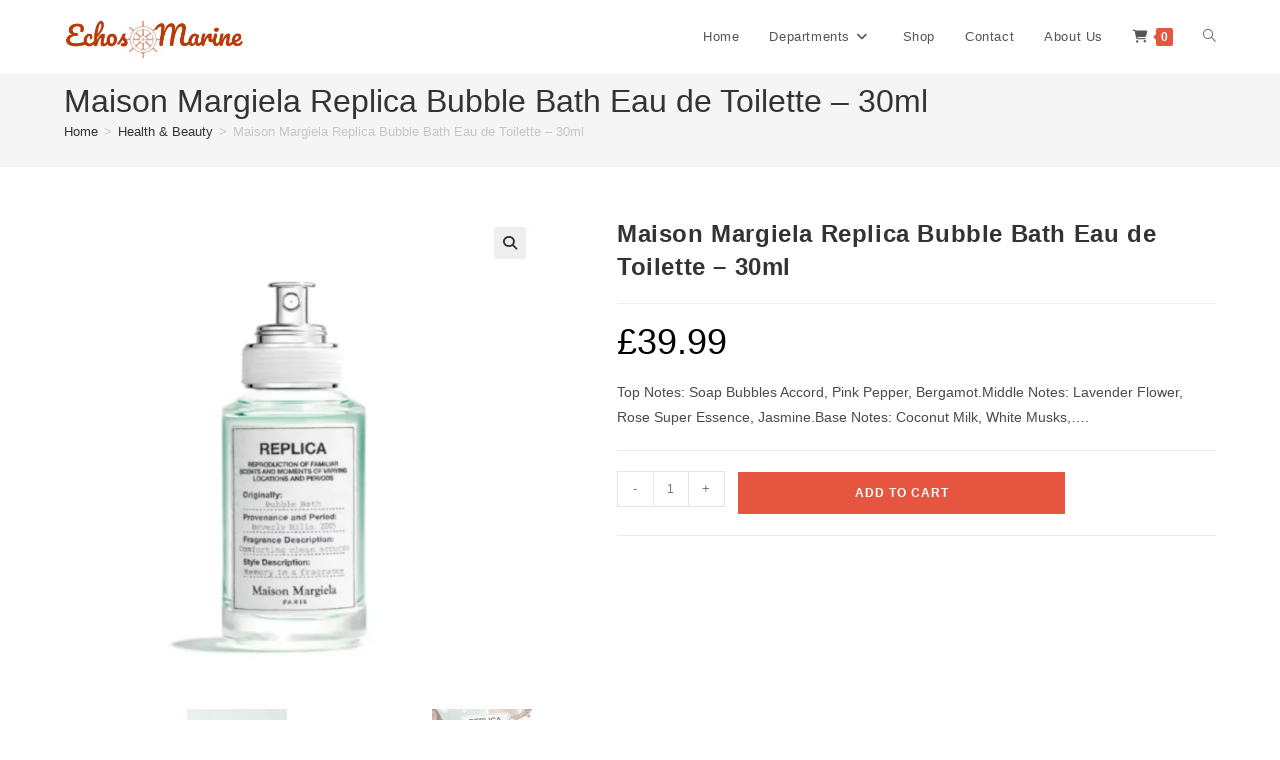

--- FILE ---
content_type: text/html; charset=UTF-8
request_url: https://echosmarine.com/product/maison-margiela-replica-bubble-bath-eau-de-toilette-30ml/
body_size: 20877
content:
<!DOCTYPE html>
<html class="html" lang="en">
<head>
	<meta charset="UTF-8">
	<link rel="profile" href="https://gmpg.org/xfn/11">

	<title>Maison Margiela Replica Bubble Bath Eau de Toilette &#8211; 30ml</title>
<meta name='robots' content='max-image-preview:large' />
<meta name="viewport" content="width=device-width, initial-scale=1"><link rel="alternate" type="application/rss+xml" title=" &raquo; Feed" href="https://echosmarine.com/feed/" />
<link rel="alternate" type="application/rss+xml" title=" &raquo; Comments Feed" href="https://echosmarine.com/comments/feed/" />
<link rel="alternate" title="oEmbed (JSON)" type="application/json+oembed" href="https://echosmarine.com/wp-json/oembed/1.0/embed?url=https%3A%2F%2Fechosmarine.com%2Fproduct%2Fmaison-margiela-replica-bubble-bath-eau-de-toilette-30ml%2F" />
<link rel="alternate" title="oEmbed (XML)" type="text/xml+oembed" href="https://echosmarine.com/wp-json/oembed/1.0/embed?url=https%3A%2F%2Fechosmarine.com%2Fproduct%2Fmaison-margiela-replica-bubble-bath-eau-de-toilette-30ml%2F&#038;format=xml" />
<style id='wp-img-auto-sizes-contain-inline-css'>
img:is([sizes=auto i],[sizes^="auto," i]){contain-intrinsic-size:3000px 1500px}
/*# sourceURL=wp-img-auto-sizes-contain-inline-css */
</style>
<style id='wp-emoji-styles-inline-css'>

	img.wp-smiley, img.emoji {
		display: inline !important;
		border: none !important;
		box-shadow: none !important;
		height: 1em !important;
		width: 1em !important;
		margin: 0 0.07em !important;
		vertical-align: -0.1em !important;
		background: none !important;
		padding: 0 !important;
	}
/*# sourceURL=wp-emoji-styles-inline-css */
</style>
<link rel='stylesheet' id='wp-block-library-css' href='https://echosmarine.com/wp-includes/css/dist/block-library/style.min.css?ver=6.9' media='all' />
<style id='wp-block-library-theme-inline-css'>
.wp-block-audio :where(figcaption){color:#555;font-size:13px;text-align:center}.is-dark-theme .wp-block-audio :where(figcaption){color:#ffffffa6}.wp-block-audio{margin:0 0 1em}.wp-block-code{border:1px solid #ccc;border-radius:4px;font-family:Menlo,Consolas,monaco,monospace;padding:.8em 1em}.wp-block-embed :where(figcaption){color:#555;font-size:13px;text-align:center}.is-dark-theme .wp-block-embed :where(figcaption){color:#ffffffa6}.wp-block-embed{margin:0 0 1em}.blocks-gallery-caption{color:#555;font-size:13px;text-align:center}.is-dark-theme .blocks-gallery-caption{color:#ffffffa6}:root :where(.wp-block-image figcaption){color:#555;font-size:13px;text-align:center}.is-dark-theme :root :where(.wp-block-image figcaption){color:#ffffffa6}.wp-block-image{margin:0 0 1em}.wp-block-pullquote{border-bottom:4px solid;border-top:4px solid;color:currentColor;margin-bottom:1.75em}.wp-block-pullquote :where(cite),.wp-block-pullquote :where(footer),.wp-block-pullquote__citation{color:currentColor;font-size:.8125em;font-style:normal;text-transform:uppercase}.wp-block-quote{border-left:.25em solid;margin:0 0 1.75em;padding-left:1em}.wp-block-quote cite,.wp-block-quote footer{color:currentColor;font-size:.8125em;font-style:normal;position:relative}.wp-block-quote:where(.has-text-align-right){border-left:none;border-right:.25em solid;padding-left:0;padding-right:1em}.wp-block-quote:where(.has-text-align-center){border:none;padding-left:0}.wp-block-quote.is-large,.wp-block-quote.is-style-large,.wp-block-quote:where(.is-style-plain){border:none}.wp-block-search .wp-block-search__label{font-weight:700}.wp-block-search__button{border:1px solid #ccc;padding:.375em .625em}:where(.wp-block-group.has-background){padding:1.25em 2.375em}.wp-block-separator.has-css-opacity{opacity:.4}.wp-block-separator{border:none;border-bottom:2px solid;margin-left:auto;margin-right:auto}.wp-block-separator.has-alpha-channel-opacity{opacity:1}.wp-block-separator:not(.is-style-wide):not(.is-style-dots){width:100px}.wp-block-separator.has-background:not(.is-style-dots){border-bottom:none;height:1px}.wp-block-separator.has-background:not(.is-style-wide):not(.is-style-dots){height:2px}.wp-block-table{margin:0 0 1em}.wp-block-table td,.wp-block-table th{word-break:normal}.wp-block-table :where(figcaption){color:#555;font-size:13px;text-align:center}.is-dark-theme .wp-block-table :where(figcaption){color:#ffffffa6}.wp-block-video :where(figcaption){color:#555;font-size:13px;text-align:center}.is-dark-theme .wp-block-video :where(figcaption){color:#ffffffa6}.wp-block-video{margin:0 0 1em}:root :where(.wp-block-template-part.has-background){margin-bottom:0;margin-top:0;padding:1.25em 2.375em}
/*# sourceURL=/wp-includes/css/dist/block-library/theme.min.css */
</style>
<style id='classic-theme-styles-inline-css'>
/*! This file is auto-generated */
.wp-block-button__link{color:#fff;background-color:#32373c;border-radius:9999px;box-shadow:none;text-decoration:none;padding:calc(.667em + 2px) calc(1.333em + 2px);font-size:1.125em}.wp-block-file__button{background:#32373c;color:#fff;text-decoration:none}
/*# sourceURL=/wp-includes/css/classic-themes.min.css */
</style>
<style id='filebird-block-filebird-gallery-style-inline-css'>
ul.filebird-block-filebird-gallery{margin:auto!important;padding:0!important;width:100%}ul.filebird-block-filebird-gallery.layout-grid{display:grid;grid-gap:20px;align-items:stretch;grid-template-columns:repeat(var(--columns),1fr);justify-items:stretch}ul.filebird-block-filebird-gallery.layout-grid li img{border:1px solid #ccc;box-shadow:2px 2px 6px 0 rgba(0,0,0,.3);height:100%;max-width:100%;-o-object-fit:cover;object-fit:cover;width:100%}ul.filebird-block-filebird-gallery.layout-masonry{-moz-column-count:var(--columns);-moz-column-gap:var(--space);column-gap:var(--space);-moz-column-width:var(--min-width);columns:var(--min-width) var(--columns);display:block;overflow:auto}ul.filebird-block-filebird-gallery.layout-masonry li{margin-bottom:var(--space)}ul.filebird-block-filebird-gallery li{list-style:none}ul.filebird-block-filebird-gallery li figure{height:100%;margin:0;padding:0;position:relative;width:100%}ul.filebird-block-filebird-gallery li figure figcaption{background:linear-gradient(0deg,rgba(0,0,0,.7),rgba(0,0,0,.3) 70%,transparent);bottom:0;box-sizing:border-box;color:#fff;font-size:.8em;margin:0;max-height:100%;overflow:auto;padding:3em .77em .7em;position:absolute;text-align:center;width:100%;z-index:2}ul.filebird-block-filebird-gallery li figure figcaption a{color:inherit}

/*# sourceURL=https://echosmarine.com/wp-content/plugins/filebird/blocks/filebird-gallery/build/style-index.css */
</style>
<style id='global-styles-inline-css'>
:root{--wp--preset--aspect-ratio--square: 1;--wp--preset--aspect-ratio--4-3: 4/3;--wp--preset--aspect-ratio--3-4: 3/4;--wp--preset--aspect-ratio--3-2: 3/2;--wp--preset--aspect-ratio--2-3: 2/3;--wp--preset--aspect-ratio--16-9: 16/9;--wp--preset--aspect-ratio--9-16: 9/16;--wp--preset--color--black: #000000;--wp--preset--color--cyan-bluish-gray: #abb8c3;--wp--preset--color--white: #ffffff;--wp--preset--color--pale-pink: #f78da7;--wp--preset--color--vivid-red: #cf2e2e;--wp--preset--color--luminous-vivid-orange: #ff6900;--wp--preset--color--luminous-vivid-amber: #fcb900;--wp--preset--color--light-green-cyan: #7bdcb5;--wp--preset--color--vivid-green-cyan: #00d084;--wp--preset--color--pale-cyan-blue: #8ed1fc;--wp--preset--color--vivid-cyan-blue: #0693e3;--wp--preset--color--vivid-purple: #9b51e0;--wp--preset--gradient--vivid-cyan-blue-to-vivid-purple: linear-gradient(135deg,rgb(6,147,227) 0%,rgb(155,81,224) 100%);--wp--preset--gradient--light-green-cyan-to-vivid-green-cyan: linear-gradient(135deg,rgb(122,220,180) 0%,rgb(0,208,130) 100%);--wp--preset--gradient--luminous-vivid-amber-to-luminous-vivid-orange: linear-gradient(135deg,rgb(252,185,0) 0%,rgb(255,105,0) 100%);--wp--preset--gradient--luminous-vivid-orange-to-vivid-red: linear-gradient(135deg,rgb(255,105,0) 0%,rgb(207,46,46) 100%);--wp--preset--gradient--very-light-gray-to-cyan-bluish-gray: linear-gradient(135deg,rgb(238,238,238) 0%,rgb(169,184,195) 100%);--wp--preset--gradient--cool-to-warm-spectrum: linear-gradient(135deg,rgb(74,234,220) 0%,rgb(151,120,209) 20%,rgb(207,42,186) 40%,rgb(238,44,130) 60%,rgb(251,105,98) 80%,rgb(254,248,76) 100%);--wp--preset--gradient--blush-light-purple: linear-gradient(135deg,rgb(255,206,236) 0%,rgb(152,150,240) 100%);--wp--preset--gradient--blush-bordeaux: linear-gradient(135deg,rgb(254,205,165) 0%,rgb(254,45,45) 50%,rgb(107,0,62) 100%);--wp--preset--gradient--luminous-dusk: linear-gradient(135deg,rgb(255,203,112) 0%,rgb(199,81,192) 50%,rgb(65,88,208) 100%);--wp--preset--gradient--pale-ocean: linear-gradient(135deg,rgb(255,245,203) 0%,rgb(182,227,212) 50%,rgb(51,167,181) 100%);--wp--preset--gradient--electric-grass: linear-gradient(135deg,rgb(202,248,128) 0%,rgb(113,206,126) 100%);--wp--preset--gradient--midnight: linear-gradient(135deg,rgb(2,3,129) 0%,rgb(40,116,252) 100%);--wp--preset--font-size--small: 13px;--wp--preset--font-size--medium: 20px;--wp--preset--font-size--large: 36px;--wp--preset--font-size--x-large: 42px;--wp--preset--spacing--20: 0.44rem;--wp--preset--spacing--30: 0.67rem;--wp--preset--spacing--40: 1rem;--wp--preset--spacing--50: 1.5rem;--wp--preset--spacing--60: 2.25rem;--wp--preset--spacing--70: 3.38rem;--wp--preset--spacing--80: 5.06rem;--wp--preset--shadow--natural: 6px 6px 9px rgba(0, 0, 0, 0.2);--wp--preset--shadow--deep: 12px 12px 50px rgba(0, 0, 0, 0.4);--wp--preset--shadow--sharp: 6px 6px 0px rgba(0, 0, 0, 0.2);--wp--preset--shadow--outlined: 6px 6px 0px -3px rgb(255, 255, 255), 6px 6px rgb(0, 0, 0);--wp--preset--shadow--crisp: 6px 6px 0px rgb(0, 0, 0);}:where(.is-layout-flex){gap: 0.5em;}:where(.is-layout-grid){gap: 0.5em;}body .is-layout-flex{display: flex;}.is-layout-flex{flex-wrap: wrap;align-items: center;}.is-layout-flex > :is(*, div){margin: 0;}body .is-layout-grid{display: grid;}.is-layout-grid > :is(*, div){margin: 0;}:where(.wp-block-columns.is-layout-flex){gap: 2em;}:where(.wp-block-columns.is-layout-grid){gap: 2em;}:where(.wp-block-post-template.is-layout-flex){gap: 1.25em;}:where(.wp-block-post-template.is-layout-grid){gap: 1.25em;}.has-black-color{color: var(--wp--preset--color--black) !important;}.has-cyan-bluish-gray-color{color: var(--wp--preset--color--cyan-bluish-gray) !important;}.has-white-color{color: var(--wp--preset--color--white) !important;}.has-pale-pink-color{color: var(--wp--preset--color--pale-pink) !important;}.has-vivid-red-color{color: var(--wp--preset--color--vivid-red) !important;}.has-luminous-vivid-orange-color{color: var(--wp--preset--color--luminous-vivid-orange) !important;}.has-luminous-vivid-amber-color{color: var(--wp--preset--color--luminous-vivid-amber) !important;}.has-light-green-cyan-color{color: var(--wp--preset--color--light-green-cyan) !important;}.has-vivid-green-cyan-color{color: var(--wp--preset--color--vivid-green-cyan) !important;}.has-pale-cyan-blue-color{color: var(--wp--preset--color--pale-cyan-blue) !important;}.has-vivid-cyan-blue-color{color: var(--wp--preset--color--vivid-cyan-blue) !important;}.has-vivid-purple-color{color: var(--wp--preset--color--vivid-purple) !important;}.has-black-background-color{background-color: var(--wp--preset--color--black) !important;}.has-cyan-bluish-gray-background-color{background-color: var(--wp--preset--color--cyan-bluish-gray) !important;}.has-white-background-color{background-color: var(--wp--preset--color--white) !important;}.has-pale-pink-background-color{background-color: var(--wp--preset--color--pale-pink) !important;}.has-vivid-red-background-color{background-color: var(--wp--preset--color--vivid-red) !important;}.has-luminous-vivid-orange-background-color{background-color: var(--wp--preset--color--luminous-vivid-orange) !important;}.has-luminous-vivid-amber-background-color{background-color: var(--wp--preset--color--luminous-vivid-amber) !important;}.has-light-green-cyan-background-color{background-color: var(--wp--preset--color--light-green-cyan) !important;}.has-vivid-green-cyan-background-color{background-color: var(--wp--preset--color--vivid-green-cyan) !important;}.has-pale-cyan-blue-background-color{background-color: var(--wp--preset--color--pale-cyan-blue) !important;}.has-vivid-cyan-blue-background-color{background-color: var(--wp--preset--color--vivid-cyan-blue) !important;}.has-vivid-purple-background-color{background-color: var(--wp--preset--color--vivid-purple) !important;}.has-black-border-color{border-color: var(--wp--preset--color--black) !important;}.has-cyan-bluish-gray-border-color{border-color: var(--wp--preset--color--cyan-bluish-gray) !important;}.has-white-border-color{border-color: var(--wp--preset--color--white) !important;}.has-pale-pink-border-color{border-color: var(--wp--preset--color--pale-pink) !important;}.has-vivid-red-border-color{border-color: var(--wp--preset--color--vivid-red) !important;}.has-luminous-vivid-orange-border-color{border-color: var(--wp--preset--color--luminous-vivid-orange) !important;}.has-luminous-vivid-amber-border-color{border-color: var(--wp--preset--color--luminous-vivid-amber) !important;}.has-light-green-cyan-border-color{border-color: var(--wp--preset--color--light-green-cyan) !important;}.has-vivid-green-cyan-border-color{border-color: var(--wp--preset--color--vivid-green-cyan) !important;}.has-pale-cyan-blue-border-color{border-color: var(--wp--preset--color--pale-cyan-blue) !important;}.has-vivid-cyan-blue-border-color{border-color: var(--wp--preset--color--vivid-cyan-blue) !important;}.has-vivid-purple-border-color{border-color: var(--wp--preset--color--vivid-purple) !important;}.has-vivid-cyan-blue-to-vivid-purple-gradient-background{background: var(--wp--preset--gradient--vivid-cyan-blue-to-vivid-purple) !important;}.has-light-green-cyan-to-vivid-green-cyan-gradient-background{background: var(--wp--preset--gradient--light-green-cyan-to-vivid-green-cyan) !important;}.has-luminous-vivid-amber-to-luminous-vivid-orange-gradient-background{background: var(--wp--preset--gradient--luminous-vivid-amber-to-luminous-vivid-orange) !important;}.has-luminous-vivid-orange-to-vivid-red-gradient-background{background: var(--wp--preset--gradient--luminous-vivid-orange-to-vivid-red) !important;}.has-very-light-gray-to-cyan-bluish-gray-gradient-background{background: var(--wp--preset--gradient--very-light-gray-to-cyan-bluish-gray) !important;}.has-cool-to-warm-spectrum-gradient-background{background: var(--wp--preset--gradient--cool-to-warm-spectrum) !important;}.has-blush-light-purple-gradient-background{background: var(--wp--preset--gradient--blush-light-purple) !important;}.has-blush-bordeaux-gradient-background{background: var(--wp--preset--gradient--blush-bordeaux) !important;}.has-luminous-dusk-gradient-background{background: var(--wp--preset--gradient--luminous-dusk) !important;}.has-pale-ocean-gradient-background{background: var(--wp--preset--gradient--pale-ocean) !important;}.has-electric-grass-gradient-background{background: var(--wp--preset--gradient--electric-grass) !important;}.has-midnight-gradient-background{background: var(--wp--preset--gradient--midnight) !important;}.has-small-font-size{font-size: var(--wp--preset--font-size--small) !important;}.has-medium-font-size{font-size: var(--wp--preset--font-size--medium) !important;}.has-large-font-size{font-size: var(--wp--preset--font-size--large) !important;}.has-x-large-font-size{font-size: var(--wp--preset--font-size--x-large) !important;}
:where(.wp-block-post-template.is-layout-flex){gap: 1.25em;}:where(.wp-block-post-template.is-layout-grid){gap: 1.25em;}
:where(.wp-block-term-template.is-layout-flex){gap: 1.25em;}:where(.wp-block-term-template.is-layout-grid){gap: 1.25em;}
:where(.wp-block-columns.is-layout-flex){gap: 2em;}:where(.wp-block-columns.is-layout-grid){gap: 2em;}
:root :where(.wp-block-pullquote){font-size: 1.5em;line-height: 1.6;}
/*# sourceURL=global-styles-inline-css */
</style>
<link rel='stylesheet' id='photoswipe-css' href='https://echosmarine.com/wp-content/plugins/woocommerce/assets/css/photoswipe/photoswipe.min.css?ver=10.4.3' media='all' />
<link rel='stylesheet' id='photoswipe-default-skin-css' href='https://echosmarine.com/wp-content/plugins/woocommerce/assets/css/photoswipe/default-skin/default-skin.min.css?ver=10.4.3' media='all' />
<style id='woocommerce-inline-inline-css'>
.woocommerce form .form-row .required { visibility: visible; }
/*# sourceURL=woocommerce-inline-inline-css */
</style>
<link rel='stylesheet' id='oceanwp-woo-mini-cart-css' href='https://echosmarine.com/wp-content/themes/oceanwp/assets/css/woo/woo-mini-cart.min.css?ver=6.9' media='all' />
<link rel='stylesheet' id='font-awesome-css' href='https://echosmarine.com/wp-content/themes/oceanwp/assets/fonts/fontawesome/css/all.min.css?ver=6.7.2' media='all' />
<link rel='stylesheet' id='simple-line-icons-css' href='https://echosmarine.com/wp-content/themes/oceanwp/assets/css/third/simple-line-icons.min.css?ver=2.4.0' media='all' />
<link rel='stylesheet' id='oceanwp-style-css' href='https://echosmarine.com/wp-content/themes/oceanwp/assets/css/style.min.css?ver=4.1.4' media='all' />
<link rel='stylesheet' id='oceanwp-woocommerce-css' href='https://echosmarine.com/wp-content/themes/oceanwp/assets/css/woo/woocommerce.min.css?ver=6.9' media='all' />
<link rel='stylesheet' id='oceanwp-woo-star-font-css' href='https://echosmarine.com/wp-content/themes/oceanwp/assets/css/woo/woo-star-font.min.css?ver=6.9' media='all' />
<link rel='stylesheet' id='oceanwp-woo-hover-style-css' href='https://echosmarine.com/wp-content/themes/oceanwp/assets/css/woo/hover-style.min.css?ver=6.9' media='all' />
<link rel='stylesheet' id='oe-widgets-style-css' href='https://echosmarine.com/wp-content/plugins/ocean-extra/assets/css/widgets.css?ver=6.9' media='all' />
<!--n2css--><!--n2js--><script src="https://echosmarine.com/wp-includes/js/jquery/jquery.min.js?ver=3.7.1" id="jquery-core-js"></script>
<script src="https://echosmarine.com/wp-includes/js/jquery/jquery-migrate.min.js?ver=3.4.1" id="jquery-migrate-js"></script>
<script src="https://echosmarine.com/wp-content/plugins/woocommerce/assets/js/jquery-blockui/jquery.blockUI.min.js?ver=2.7.0-wc.10.4.3" id="wc-jquery-blockui-js" defer data-wp-strategy="defer"></script>
<script id="wc-add-to-cart-js-extra">
var wc_add_to_cart_params = {"ajax_url":"/wp-admin/admin-ajax.php","wc_ajax_url":"/?wc-ajax=%%endpoint%%","i18n_view_cart":"View cart","cart_url":"https://echosmarine.com/cart/","is_cart":"","cart_redirect_after_add":"no"};
//# sourceURL=wc-add-to-cart-js-extra
</script>
<script src="https://echosmarine.com/wp-content/plugins/woocommerce/assets/js/frontend/add-to-cart.min.js?ver=10.4.3" id="wc-add-to-cart-js" defer data-wp-strategy="defer"></script>
<script src="https://echosmarine.com/wp-content/plugins/woocommerce/assets/js/zoom/jquery.zoom.min.js?ver=1.7.21-wc.10.4.3" id="wc-zoom-js" defer data-wp-strategy="defer"></script>
<script src="https://echosmarine.com/wp-content/plugins/woocommerce/assets/js/flexslider/jquery.flexslider.min.js?ver=2.7.2-wc.10.4.3" id="wc-flexslider-js" defer data-wp-strategy="defer"></script>
<script src="https://echosmarine.com/wp-content/plugins/woocommerce/assets/js/photoswipe/photoswipe.min.js?ver=4.1.1-wc.10.4.3" id="wc-photoswipe-js" defer data-wp-strategy="defer"></script>
<script src="https://echosmarine.com/wp-content/plugins/woocommerce/assets/js/photoswipe/photoswipe-ui-default.min.js?ver=4.1.1-wc.10.4.3" id="wc-photoswipe-ui-default-js" defer data-wp-strategy="defer"></script>
<script id="wc-single-product-js-extra">
var wc_single_product_params = {"i18n_required_rating_text":"Please select a rating","i18n_rating_options":["1 of 5 stars","2 of 5 stars","3 of 5 stars","4 of 5 stars","5 of 5 stars"],"i18n_product_gallery_trigger_text":"View full-screen image gallery","review_rating_required":"yes","flexslider":{"rtl":false,"animation":"slide","smoothHeight":true,"directionNav":false,"controlNav":"thumbnails","slideshow":false,"animationSpeed":500,"animationLoop":false,"allowOneSlide":false},"zoom_enabled":"1","zoom_options":[],"photoswipe_enabled":"1","photoswipe_options":{"shareEl":false,"closeOnScroll":false,"history":false,"hideAnimationDuration":0,"showAnimationDuration":0},"flexslider_enabled":"1"};
//# sourceURL=wc-single-product-js-extra
</script>
<script src="https://echosmarine.com/wp-content/plugins/woocommerce/assets/js/frontend/single-product.min.js?ver=10.4.3" id="wc-single-product-js" defer data-wp-strategy="defer"></script>
<script src="https://echosmarine.com/wp-content/plugins/woocommerce/assets/js/js-cookie/js.cookie.min.js?ver=2.1.4-wc.10.4.3" id="wc-js-cookie-js" defer data-wp-strategy="defer"></script>
<script id="woocommerce-js-extra">
var woocommerce_params = {"ajax_url":"/wp-admin/admin-ajax.php","wc_ajax_url":"/?wc-ajax=%%endpoint%%","i18n_password_show":"Show password","i18n_password_hide":"Hide password"};
//# sourceURL=woocommerce-js-extra
</script>
<script src="https://echosmarine.com/wp-content/plugins/woocommerce/assets/js/frontend/woocommerce.min.js?ver=10.4.3" id="woocommerce-js" defer data-wp-strategy="defer"></script>
<script id="wc-cart-fragments-js-extra">
var wc_cart_fragments_params = {"ajax_url":"/wp-admin/admin-ajax.php","wc_ajax_url":"/?wc-ajax=%%endpoint%%","cart_hash_key":"wc_cart_hash_d1a565095208a6092b965a8565b422bc","fragment_name":"wc_fragments_d1a565095208a6092b965a8565b422bc","request_timeout":"5000"};
//# sourceURL=wc-cart-fragments-js-extra
</script>
<script src="https://echosmarine.com/wp-content/plugins/woocommerce/assets/js/frontend/cart-fragments.min.js?ver=10.4.3" id="wc-cart-fragments-js" defer data-wp-strategy="defer"></script>
<link rel="https://api.w.org/" href="https://echosmarine.com/wp-json/" /><link rel="alternate" title="JSON" type="application/json" href="https://echosmarine.com/wp-json/wp/v2/product/368" /><link rel="EditURI" type="application/rsd+xml" title="RSD" href="https://echosmarine.com/xmlrpc.php?rsd" />
<meta name="generator" content="WordPress 6.9" />
<meta name="generator" content="WooCommerce 10.4.3" />
<link rel="canonical" href="https://echosmarine.com/product/maison-margiela-replica-bubble-bath-eau-de-toilette-30ml/" />
<link rel='shortlink' href='https://echosmarine.com/?p=368' />
	<noscript><style>.woocommerce-product-gallery{ opacity: 1 !important; }</style></noscript>
	<meta name="generator" content="Elementor 3.34.1; features: e_font_icon_svg, additional_custom_breakpoints; settings: css_print_method-external, google_font-enabled, font_display-swap">
			<style>
				.e-con.e-parent:nth-of-type(n+4):not(.e-lazyloaded):not(.e-no-lazyload),
				.e-con.e-parent:nth-of-type(n+4):not(.e-lazyloaded):not(.e-no-lazyload) * {
					background-image: none !important;
				}
				@media screen and (max-height: 1024px) {
					.e-con.e-parent:nth-of-type(n+3):not(.e-lazyloaded):not(.e-no-lazyload),
					.e-con.e-parent:nth-of-type(n+3):not(.e-lazyloaded):not(.e-no-lazyload) * {
						background-image: none !important;
					}
				}
				@media screen and (max-height: 640px) {
					.e-con.e-parent:nth-of-type(n+2):not(.e-lazyloaded):not(.e-no-lazyload),
					.e-con.e-parent:nth-of-type(n+2):not(.e-lazyloaded):not(.e-no-lazyload) * {
						background-image: none !important;
					}
				}
			</style>
			<style id="uagb-style-frontend-368">.uag-blocks-common-selector{z-index:var(--z-index-desktop) !important}@media (max-width: 976px){.uag-blocks-common-selector{z-index:var(--z-index-tablet) !important}}@media (max-width: 767px){.uag-blocks-common-selector{z-index:var(--z-index-mobile) !important}}
</style><link rel="icon" href="https://echosmarine.com/wp-content/uploads/2024/01/cropped-favicon24-32x32.png" sizes="32x32" />
<link rel="icon" href="https://echosmarine.com/wp-content/uploads/2024/01/cropped-favicon24-192x192.png" sizes="192x192" />
<link rel="apple-touch-icon" href="https://echosmarine.com/wp-content/uploads/2024/01/cropped-favicon24-180x180.png" />
<meta name="msapplication-TileImage" content="https://echosmarine.com/wp-content/uploads/2024/01/cropped-favicon24-270x270.png" />
		<style id="wp-custom-css">
			/* Links on product name */.wc-block-grid__product a{text-decoration:none;-webkit-transition:all .3s ease;-moz-transition:all .3s ease;-ms-transition:all .3s ease;-o-transition:all .3s ease;transition:all .3s ease}.wc-block-grid__product a:hover{text-decoration:none;color:#e65540 !important;border-color:transparent !important;-webkit-transition:all .3s ease;-moz-transition:all .3s ease;-ms-transition:all .3s ease;-o-transition:all .3s ease;transition:all .3s ease}/* Payment styles */ul.footer-payment-icons{list-style:none;display:inline-flex}ul.footer-payment-icons li i{font-size:50px;padding:0 2px;color:black}.footer_payment{text-align:center}/* .owp-quick-view{display:none}*//* Quick View Always Visible */		</style>
		<!-- OceanWP CSS -->
<style type="text/css">
/* Colors */.woocommerce-MyAccount-navigation ul li a:before,.woocommerce-checkout .woocommerce-info a,.woocommerce-checkout #payment ul.payment_methods .wc_payment_method>input[type=radio]:first-child:checked+label:before,.woocommerce-checkout #payment .payment_method_paypal .about_paypal,.woocommerce ul.products li.product li.category a:hover,.woocommerce ul.products li.product .button:hover,.woocommerce ul.products li.product .product-inner .added_to_cart:hover,.product_meta .posted_in a:hover,.product_meta .tagged_as a:hover,.woocommerce div.product .woocommerce-tabs ul.tabs li a:hover,.woocommerce div.product .woocommerce-tabs ul.tabs li.active a,.woocommerce .oceanwp-grid-list a.active,.woocommerce .oceanwp-grid-list a:hover,.woocommerce .oceanwp-off-canvas-filter:hover,.widget_shopping_cart ul.cart_list li .owp-grid-wrap .owp-grid a.remove:hover,.widget_product_categories li a:hover ~ .count,.widget_layered_nav li a:hover ~ .count,.woocommerce ul.products li.product:not(.product-category) .woo-entry-buttons li a:hover,a:hover,a.light:hover,.theme-heading .text::before,.theme-heading .text::after,#top-bar-content >a:hover,#top-bar-social li.oceanwp-email a:hover,#site-navigation-wrap .dropdown-menu >li >a:hover,#site-header.medium-header #medium-searchform button:hover,.oceanwp-mobile-menu-icon a:hover,.blog-entry.post .blog-entry-header .entry-title a:hover,.blog-entry.post .blog-entry-readmore a:hover,.blog-entry.thumbnail-entry .blog-entry-category a,ul.meta li a:hover,.dropcap,.single nav.post-navigation .nav-links .title,body .related-post-title a:hover,body #wp-calendar caption,body .contact-info-widget.default i,body .contact-info-widget.big-icons i,body .custom-links-widget .oceanwp-custom-links li a:hover,body .custom-links-widget .oceanwp-custom-links li a:hover:before,body .posts-thumbnails-widget li a:hover,body .social-widget li.oceanwp-email a:hover,.comment-author .comment-meta .comment-reply-link,#respond #cancel-comment-reply-link:hover,#footer-widgets .footer-box a:hover,#footer-bottom a:hover,#footer-bottom #footer-bottom-menu a:hover,.sidr a:hover,.sidr-class-dropdown-toggle:hover,.sidr-class-menu-item-has-children.active >a,.sidr-class-menu-item-has-children.active >a >.sidr-class-dropdown-toggle,input[type=checkbox]:checked:before{color:#e65540}.woocommerce .oceanwp-grid-list a.active .owp-icon use,.woocommerce .oceanwp-grid-list a:hover .owp-icon use,.single nav.post-navigation .nav-links .title .owp-icon use,.blog-entry.post .blog-entry-readmore a:hover .owp-icon use,body .contact-info-widget.default .owp-icon use,body .contact-info-widget.big-icons .owp-icon use{stroke:#e65540}.woocommerce div.product div.images .open-image,.wcmenucart-details.count,.woocommerce-message a,.woocommerce-error a,.woocommerce-info a,.woocommerce .widget_price_filter .ui-slider .ui-slider-handle,.woocommerce .widget_price_filter .ui-slider .ui-slider-range,.owp-product-nav li a.owp-nav-link:hover,.woocommerce div.product.owp-tabs-layout-vertical .woocommerce-tabs ul.tabs li a:after,.woocommerce .widget_product_categories li.current-cat >a ~ .count,.woocommerce .widget_product_categories li.current-cat >a:before,.woocommerce .widget_layered_nav li.chosen a ~ .count,.woocommerce .widget_layered_nav li.chosen a:before,#owp-checkout-timeline .active .timeline-wrapper,.bag-style:hover .wcmenucart-cart-icon .wcmenucart-count,.show-cart .wcmenucart-cart-icon .wcmenucart-count,.woocommerce ul.products li.product:not(.product-category) .image-wrap .button,input[type="button"],input[type="reset"],input[type="submit"],button[type="submit"],.button,#site-navigation-wrap .dropdown-menu >li.btn >a >span,.thumbnail:hover i,.thumbnail:hover .link-post-svg-icon,.post-quote-content,.omw-modal .omw-close-modal,body .contact-info-widget.big-icons li:hover i,body .contact-info-widget.big-icons li:hover .owp-icon,body div.wpforms-container-full .wpforms-form input[type=submit],body div.wpforms-container-full .wpforms-form button[type=submit],body div.wpforms-container-full .wpforms-form .wpforms-page-button,.woocommerce-cart .wp-element-button,.woocommerce-checkout .wp-element-button,.wp-block-button__link{background-color:#e65540}.current-shop-items-dropdown{border-top-color:#e65540}.woocommerce div.product .woocommerce-tabs ul.tabs li.active a{border-bottom-color:#e65540}.wcmenucart-details.count:before{border-color:#e65540}.woocommerce ul.products li.product .button:hover{border-color:#e65540}.woocommerce ul.products li.product .product-inner .added_to_cart:hover{border-color:#e65540}.woocommerce div.product .woocommerce-tabs ul.tabs li.active a{border-color:#e65540}.woocommerce .oceanwp-grid-list a.active{border-color:#e65540}.woocommerce .oceanwp-grid-list a:hover{border-color:#e65540}.woocommerce .oceanwp-off-canvas-filter:hover{border-color:#e65540}.owp-product-nav li a.owp-nav-link:hover{border-color:#e65540}.widget_shopping_cart_content .buttons .button:first-child:hover{border-color:#e65540}.widget_shopping_cart ul.cart_list li .owp-grid-wrap .owp-grid a.remove:hover{border-color:#e65540}.widget_product_categories li a:hover ~ .count{border-color:#e65540}.woocommerce .widget_product_categories li.current-cat >a ~ .count{border-color:#e65540}.woocommerce .widget_product_categories li.current-cat >a:before{border-color:#e65540}.widget_layered_nav li a:hover ~ .count{border-color:#e65540}.woocommerce .widget_layered_nav li.chosen a ~ .count{border-color:#e65540}.woocommerce .widget_layered_nav li.chosen a:before{border-color:#e65540}#owp-checkout-timeline.arrow .active .timeline-wrapper:before{border-top-color:#e65540;border-bottom-color:#e65540}#owp-checkout-timeline.arrow .active .timeline-wrapper:after{border-left-color:#e65540;border-right-color:#e65540}.bag-style:hover .wcmenucart-cart-icon .wcmenucart-count{border-color:#e65540}.bag-style:hover .wcmenucart-cart-icon .wcmenucart-count:after{border-color:#e65540}.show-cart .wcmenucart-cart-icon .wcmenucart-count{border-color:#e65540}.show-cart .wcmenucart-cart-icon .wcmenucart-count:after{border-color:#e65540}.woocommerce ul.products li.product:not(.product-category) .woo-product-gallery .active a{border-color:#e65540}.woocommerce ul.products li.product:not(.product-category) .woo-product-gallery a:hover{border-color:#e65540}.widget-title{border-color:#e65540}blockquote{border-color:#e65540}.wp-block-quote{border-color:#e65540}#searchform-dropdown{border-color:#e65540}.dropdown-menu .sub-menu{border-color:#e65540}.blog-entry.large-entry .blog-entry-readmore a:hover{border-color:#e65540}.oceanwp-newsletter-form-wrap input[type="email"]:focus{border-color:#e65540}.social-widget li.oceanwp-email a:hover{border-color:#e65540}#respond #cancel-comment-reply-link:hover{border-color:#e65540}body .contact-info-widget.big-icons li:hover i{border-color:#e65540}body .contact-info-widget.big-icons li:hover .owp-icon{border-color:#e65540}#footer-widgets .oceanwp-newsletter-form-wrap input[type="email"]:focus{border-color:#e65540}.woocommerce div.product div.images .open-image:hover,.woocommerce-error a:hover,.woocommerce-info a:hover,.woocommerce-message a:hover,.woocommerce-message a:focus,.woocommerce .button:focus,.woocommerce ul.products li.product:not(.product-category) .image-wrap .button:hover,input[type="button"]:hover,input[type="reset"]:hover,input[type="submit"]:hover,button[type="submit"]:hover,input[type="button"]:focus,input[type="reset"]:focus,input[type="submit"]:focus,button[type="submit"]:focus,.button:hover,.button:focus,#site-navigation-wrap .dropdown-menu >li.btn >a:hover >span,.post-quote-author,.omw-modal .omw-close-modal:hover,body div.wpforms-container-full .wpforms-form input[type=submit]:hover,body div.wpforms-container-full .wpforms-form button[type=submit]:hover,body div.wpforms-container-full .wpforms-form .wpforms-page-button:hover,.woocommerce-cart .wp-element-button:hover,.woocommerce-checkout .wp-element-button:hover,.wp-block-button__link:hover{background-color:#e65540}a:hover{color:#e65540}a:hover .owp-icon use{stroke:#e65540}body .theme-button:hover,body input[type="submit"]:hover,body button[type="submit"]:hover,body button:hover,body .button:hover,body div.wpforms-container-full .wpforms-form input[type=submit]:hover,body div.wpforms-container-full .wpforms-form input[type=submit]:active,body div.wpforms-container-full .wpforms-form button[type=submit]:hover,body div.wpforms-container-full .wpforms-form button[type=submit]:active,body div.wpforms-container-full .wpforms-form .wpforms-page-button:hover,body div.wpforms-container-full .wpforms-form .wpforms-page-button:active,.woocommerce-cart .wp-element-button:hover,.woocommerce-checkout .wp-element-button:hover,.wp-block-button__link:hover{background-color:#e65540}body .theme-button,body input[type="submit"],body button[type="submit"],body button,body .button,body div.wpforms-container-full .wpforms-form input[type=submit],body div.wpforms-container-full .wpforms-form button[type=submit],body div.wpforms-container-full .wpforms-form .wpforms-page-button,.woocommerce-cart .wp-element-button,.woocommerce-checkout .wp-element-button,.wp-block-button__link{border-color:#ffffff}body .theme-button:hover,body input[type="submit"]:hover,body button[type="submit"]:hover,body button:hover,body .button:hover,body div.wpforms-container-full .wpforms-form input[type=submit]:hover,body div.wpforms-container-full .wpforms-form input[type=submit]:active,body div.wpforms-container-full .wpforms-form button[type=submit]:hover,body div.wpforms-container-full .wpforms-form button[type=submit]:active,body div.wpforms-container-full .wpforms-form .wpforms-page-button:hover,body div.wpforms-container-full .wpforms-form .wpforms-page-button:active,.woocommerce-cart .wp-element-button:hover,.woocommerce-checkout .wp-element-button:hover,.wp-block-button__link:hover{border-color:#ffffff}/* OceanWP Style Settings CSS */.theme-button,input[type="submit"],button[type="submit"],button,.button,body div.wpforms-container-full .wpforms-form input[type=submit],body div.wpforms-container-full .wpforms-form button[type=submit],body div.wpforms-container-full .wpforms-form .wpforms-page-button{border-style:solid}.theme-button,input[type="submit"],button[type="submit"],button,.button,body div.wpforms-container-full .wpforms-form input[type=submit],body div.wpforms-container-full .wpforms-form button[type=submit],body div.wpforms-container-full .wpforms-form .wpforms-page-button{border-width:1px}form input[type="text"],form input[type="password"],form input[type="email"],form input[type="url"],form input[type="date"],form input[type="month"],form input[type="time"],form input[type="datetime"],form input[type="datetime-local"],form input[type="week"],form input[type="number"],form input[type="search"],form input[type="tel"],form input[type="color"],form select,form textarea,.woocommerce .woocommerce-checkout .select2-container--default .select2-selection--single{border-style:solid}body div.wpforms-container-full .wpforms-form input[type=date],body div.wpforms-container-full .wpforms-form input[type=datetime],body div.wpforms-container-full .wpforms-form input[type=datetime-local],body div.wpforms-container-full .wpforms-form input[type=email],body div.wpforms-container-full .wpforms-form input[type=month],body div.wpforms-container-full .wpforms-form input[type=number],body div.wpforms-container-full .wpforms-form input[type=password],body div.wpforms-container-full .wpforms-form input[type=range],body div.wpforms-container-full .wpforms-form input[type=search],body div.wpforms-container-full .wpforms-form input[type=tel],body div.wpforms-container-full .wpforms-form input[type=text],body div.wpforms-container-full .wpforms-form input[type=time],body div.wpforms-container-full .wpforms-form input[type=url],body div.wpforms-container-full .wpforms-form input[type=week],body div.wpforms-container-full .wpforms-form select,body div.wpforms-container-full .wpforms-form textarea{border-style:solid}form input[type="text"],form input[type="password"],form input[type="email"],form input[type="url"],form input[type="date"],form input[type="month"],form input[type="time"],form input[type="datetime"],form input[type="datetime-local"],form input[type="week"],form input[type="number"],form input[type="search"],form input[type="tel"],form input[type="color"],form select,form textarea{border-radius:3px}body div.wpforms-container-full .wpforms-form input[type=date],body div.wpforms-container-full .wpforms-form input[type=datetime],body div.wpforms-container-full .wpforms-form input[type=datetime-local],body div.wpforms-container-full .wpforms-form input[type=email],body div.wpforms-container-full .wpforms-form input[type=month],body div.wpforms-container-full .wpforms-form input[type=number],body div.wpforms-container-full .wpforms-form input[type=password],body div.wpforms-container-full .wpforms-form input[type=range],body div.wpforms-container-full .wpforms-form input[type=search],body div.wpforms-container-full .wpforms-form input[type=tel],body div.wpforms-container-full .wpforms-form input[type=text],body div.wpforms-container-full .wpforms-form input[type=time],body div.wpforms-container-full .wpforms-form input[type=url],body div.wpforms-container-full .wpforms-form input[type=week],body div.wpforms-container-full .wpforms-form select,body div.wpforms-container-full .wpforms-form textarea{border-radius:3px}.page-numbers a,.page-numbers span:not(.elementor-screen-only),.page-links span{font-size:14px}@media (max-width:768px){.page-numbers a,.page-numbers span:not(.elementor-screen-only),.page-links span{font-size:px}}@media (max-width:480px){.page-numbers a,.page-numbers span:not(.elementor-screen-only),.page-links span{font-size:px}}.page-numbers a:hover,.page-links a:hover span,.page-numbers.current,.page-numbers.current:hover{color:#e65540}.page-numbers a:hover .owp-icon use{stroke:#e65540}.page-header,.has-transparent-header .page-header{padding:4px 0 12px 0}/* Header */#site-header.has-header-media .overlay-header-media{background-color:rgba(0,0,0,0.5)}#site-logo #site-logo-inner a img,#site-header.center-header #site-navigation-wrap .middle-site-logo a img{max-width:180px}body .sidr a:hover,body .sidr-class-dropdown-toggle:hover,body .sidr-class-dropdown-toggle .fa,body .sidr-class-menu-item-has-children.active >a,body .sidr-class-menu-item-has-children.active >a >.sidr-class-dropdown-toggle,#mobile-dropdown ul li a:hover,#mobile-dropdown ul li a .dropdown-toggle:hover,#mobile-dropdown .menu-item-has-children.active >a,#mobile-dropdown .menu-item-has-children.active >a >.dropdown-toggle,#mobile-fullscreen ul li a:hover,#mobile-fullscreen .oceanwp-social-menu.simple-social ul li a:hover{color:#e65540}#mobile-fullscreen a.close:hover .close-icon-inner,#mobile-fullscreen a.close:hover .close-icon-inner::after{background-color:#e65540}/* Blog CSS */.ocean-single-post-header ul.meta-item li a:hover{color:#333333}/* Footer Widgets */#footer-widgets{background-color:#f0f0f0}/* Footer Copyright */#footer-bottom{background-color:#f0f0f0}#footer-bottom,#footer-bottom p{color:#000000}/* WooCommerce */.woocommerce div.product div.images,.woocommerce.content-full-width div.product div.images{width:41%}.woocommerce div.product div.summary,.woocommerce.content-full-width div.product div.summary{width:52%}.owp-floating-bar form.cart .quantity .minus:hover,.owp-floating-bar form.cart .quantity .plus:hover{color:#ffffff}#owp-checkout-timeline .timeline-step{color:#cccccc}#owp-checkout-timeline .timeline-step{border-color:#cccccc}.woocommerce .oceanwp-off-canvas-filter:hover{color:#e65540}.woocommerce .oceanwp-off-canvas-filter:hover{border-color:#e65540}.woocommerce .oceanwp-grid-list a:hover{color:#e65540;border-color:#e65540}.woocommerce .oceanwp-grid-list a:hover .owp-icon use{stroke:#e65540}.woocommerce .oceanwp-grid-list a.active{color:#e65540;border-color:#e65540}.woocommerce .oceanwp-grid-list a.active .owp-icon use{stroke:#e65540}.woocommerce .products .product-inner{padding:0 10px 0 10px}.woocommerce ul.products li.product .woo-entry-inner li.image-wrap{margin:0 10px 0 10px}.woocommerce ul.products li.product li.category a:hover{color:#e65540}.woocommerce ul.products li.product li.title a:hover{color:#e65540}.woocommerce ul.products li.product .price,.woocommerce ul.products li.product .price .amount{color:#000000}.woocommerce ul.products li.product li.owp-woo-cond-notice a:hover{color:#e65540}.woocommerce ul.products li.product .button:hover,.woocommerce ul.products li.product .product-inner .added_to_cart:hover,.woocommerce ul.products li.product:not(.product-category) .image-wrap .button:hover{color:#e65540}.woocommerce ul.products li.product .button:hover,.woocommerce ul.products li.product .product-inner .added_to_cart:hover,.woocommerce ul.products li.product:not(.product-category) .image-wrap .button:hover{border-color:#e65540}.owp-quick-view:hover{background-color:#e65540}.price,.amount{color:#000000}.product_meta .posted_in a:hover,.product_meta .tagged_as a:hover{color:#e65540}.woocommerce div.owp-woo-single-cond-notice a:hover{color:#e65540}.owp-product-nav li a.owp-nav-link:hover{background-color:#e65540}.owp-product-nav li a.owp-nav-link:hover{border-color:#e65540}.woocommerce div.product .woocommerce-tabs ul.tabs li a:hover{color:#e65540}.woocommerce div.product .woocommerce-tabs ul.tabs li.active a{color:#e65540}.woocommerce div.product .woocommerce-tabs ul.tabs li.active a{border-color:#e65540}.woocommerce-MyAccount-navigation ul li a:before{color:#e65540}.woocommerce-MyAccount-navigation ul li a:hover{color:#e65540}.woocommerce-checkout .woocommerce-info a{color:#e65540}/* Typography */body{font-size:14px;line-height:1.8}h1,h2,h3,h4,h5,h6,.theme-heading,.widget-title,.oceanwp-widget-recent-posts-title,.comment-reply-title,.entry-title,.sidebar-box .widget-title{line-height:1.4}h1{font-size:23px;line-height:1.4}h2{font-size:20px;line-height:1.4}h3{font-size:18px;line-height:1.4}h4{font-size:17px;line-height:1.4}h5{font-size:14px;line-height:1.4}h6{font-size:15px;line-height:1.4}.page-header .page-header-title,.page-header.background-image-page-header .page-header-title{font-size:32px;line-height:1.4}.page-header .page-subheading{font-size:15px;line-height:1.8}.site-breadcrumbs,.site-breadcrumbs a{font-size:13px;line-height:1.4}#top-bar-content,#top-bar-social-alt{font-size:12px;line-height:1.8}#site-logo a.site-logo-text{font-size:24px;line-height:1.8}.dropdown-menu ul li a.menu-link,#site-header.full_screen-header .fs-dropdown-menu ul.sub-menu li a{font-size:12px;line-height:1.2;letter-spacing:.6px}.sidr-class-dropdown-menu li a,a.sidr-class-toggle-sidr-close,#mobile-dropdown ul li a,body #mobile-fullscreen ul li a{font-size:15px;line-height:1.8}.blog-entry.post .blog-entry-header .entry-title a{font-size:24px;line-height:1.4}.ocean-single-post-header .single-post-title{font-size:34px;line-height:1.4;letter-spacing:.6px}.ocean-single-post-header ul.meta-item li,.ocean-single-post-header ul.meta-item li a{font-size:13px;line-height:1.4;letter-spacing:.6px}.ocean-single-post-header .post-author-name,.ocean-single-post-header .post-author-name a{font-size:14px;line-height:1.4;letter-spacing:.6px}.ocean-single-post-header .post-author-description{font-size:12px;line-height:1.4;letter-spacing:.6px}.single-post .entry-title{line-height:1.4;letter-spacing:.6px}.single-post ul.meta li,.single-post ul.meta li a{font-size:14px;line-height:1.4;letter-spacing:.6px}.sidebar-box .widget-title,.sidebar-box.widget_block .wp-block-heading{font-size:13px;line-height:1;letter-spacing:1px}#footer-widgets .footer-box .widget-title{font-size:13px;line-height:1;letter-spacing:1px}#footer-bottom #copyright{font-size:12px;line-height:1}#footer-bottom #footer-bottom-menu{font-size:12px;line-height:1}.woocommerce-store-notice.demo_store{line-height:2;letter-spacing:1.5px}.demo_store .woocommerce-store-notice__dismiss-link{line-height:2;letter-spacing:1.5px}.woocommerce ul.products li.product li.title h2,.woocommerce ul.products li.product li.title a{font-size:14px;line-height:1.5}.woocommerce ul.products li.product li.category,.woocommerce ul.products li.product li.category a{font-size:12px;line-height:1}.woocommerce ul.products li.product .price{font-size:18px;line-height:1}.woocommerce ul.products li.product .button,.woocommerce ul.products li.product .product-inner .added_to_cart{font-size:12px;line-height:1.5;letter-spacing:1px}.woocommerce ul.products li.owp-woo-cond-notice span,.woocommerce ul.products li.owp-woo-cond-notice a{font-size:16px;line-height:1;letter-spacing:1px;font-weight:600;text-transform:capitalize}.woocommerce div.product .product_title{font-size:24px;line-height:1.4;letter-spacing:.6px}.woocommerce div.product p.price{font-size:36px;line-height:1}.woocommerce .owp-btn-normal .summary form button.button,.woocommerce .owp-btn-big .summary form button.button,.woocommerce .owp-btn-very-big .summary form button.button{font-size:12px;line-height:1.5;letter-spacing:1px;text-transform:uppercase}.woocommerce div.owp-woo-single-cond-notice span,.woocommerce div.owp-woo-single-cond-notice a{font-size:18px;line-height:2;letter-spacing:1.5px;font-weight:600;text-transform:capitalize}.ocean-preloader--active .preloader-after-content{font-size:20px;line-height:1.8;letter-spacing:.6px}
</style></head>

<body class="wp-singular product-template-default single single-product postid-368 wp-custom-logo wp-embed-responsive wp-theme-oceanwp theme-oceanwp woocommerce woocommerce-page woocommerce-no-js oceanwp-theme dropdown-mobile default-breakpoint content-full-width content-max-width has-breadcrumbs pagination-center has-grid-list account-original-style elementor-default elementor-kit-496" itemscope="itemscope" itemtype="https://schema.org/WebPage">

	
	
	<div id="outer-wrap" class="site clr">

		<a class="skip-link screen-reader-text" href="#main">Skip to content</a>

		
		<div id="wrap" class="clr">

			
			
<header id="site-header" class="minimal-header clr" data-height="74" itemscope="itemscope" itemtype="https://schema.org/WPHeader" role="banner">

	
					
			<div id="site-header-inner" class="clr container">

				
				

<div id="site-logo" class="clr" itemscope itemtype="https://schema.org/Brand" >

	
	<div id="site-logo-inner" class="clr">

		<a href="https://echosmarine.com/" class="custom-logo-link" rel="home"><img fetchpriority="high" width="700" height="170" src="https://echosmarine.com/wp-content/uploads/2024/01/Logo24-1.png" class="custom-logo" alt="" decoding="async" srcset="https://echosmarine.com/wp-content/uploads/2024/01/Logo24-1.png 700w, https://echosmarine.com/wp-content/uploads/2024/01/Logo24-1-300x73.png 300w, https://echosmarine.com/wp-content/uploads/2024/01/Logo24-1-600x146.png 600w" sizes="(max-width: 700px) 100vw, 700px" /></a>
	</div><!-- #site-logo-inner -->

	
	
</div><!-- #site-logo -->

			<div id="site-navigation-wrap" class="clr">
			
			
			
			<nav id="site-navigation" class="navigation main-navigation clr" itemscope="itemscope" itemtype="https://schema.org/SiteNavigationElement" role="navigation" >

				<ul id="menu-main" class="main-menu dropdown-menu sf-menu"><li id="menu-item-295" class="menu-item menu-item-type-custom menu-item-object-custom menu-item-home menu-item-295"><a href="https://echosmarine.com" class="menu-link"><span class="text-wrap">Home</span></a></li><li id="menu-item-300" class="menu-item menu-item-type-post_type menu-item-object-page menu-item-has-children dropdown menu-item-300 nav-no-click"><a href="https://echosmarine.com/departments/" class="menu-link"><span class="text-wrap">Departments<i class="nav-arrow fa fa-angle-down" aria-hidden="true" role="img"></i></span></a>
<ul class="sub-menu">
	<li id="menu-item-618" class="menu-item menu-item-type-taxonomy menu-item-object-product_cat current-product-ancestor current-menu-parent current-product-parent menu-item-618"><a href="https://echosmarine.com/product-category/health-beauty/" class="menu-link"><span class="text-wrap">Health &amp; Beauty</span></a></li>	<li id="menu-item-713" class="menu-item menu-item-type-post_type menu-item-object-page menu-item-713"><a href="https://echosmarine.com/personal-essentials/" class="menu-link"><span class="text-wrap">Personal Essentials</span></a></li>	<li id="menu-item-620" class="menu-item menu-item-type-taxonomy menu-item-object-product_cat menu-item-620"><a href="https://echosmarine.com/product-category/kitchen-bathroom/" class="menu-link"><span class="text-wrap">Kitchen &amp; Bathroom</span></a></li>	<li id="menu-item-619" class="menu-item menu-item-type-taxonomy menu-item-object-product_cat menu-item-619"><a href="https://echosmarine.com/product-category/toys-games/" class="menu-link"><span class="text-wrap">Toys &amp; Games</span></a></li></ul>
</li><li id="menu-item-624" class="menu-item menu-item-type-custom menu-item-object-custom menu-item-624"><a href="https://echosmarine.com/shop/" class="menu-link"><span class="text-wrap">Shop</span></a></li><li id="menu-item-302" class="menu-item menu-item-type-post_type menu-item-object-page menu-item-302"><a href="https://echosmarine.com/contact/" class="menu-link"><span class="text-wrap">Contact</span></a></li><li id="menu-item-303" class="menu-item menu-item-type-post_type menu-item-object-page menu-item-303"><a href="https://echosmarine.com/about-us/" class="menu-link"><span class="text-wrap">About Us</span></a></li>
			<li class="woo-menu-icon wcmenucart-toggle-drop_down toggle-cart-widget">
				
			<a href="https://echosmarine.com/cart/" class="wcmenucart">
				<span class="wcmenucart-count"><i class=" fas fa-shopping-cart" aria-hidden="true" role="img"></i><span class="wcmenucart-details count">0</span></span>
			</a>

												<div class="current-shop-items-dropdown owp-mini-cart clr">
						<div class="current-shop-items-inner clr">
							<div class="widget woocommerce widget_shopping_cart"><div class="widget_shopping_cart_content"></div></div>						</div>
					</div>
							</li>

			<li class="search-toggle-li" ><a href="https://echosmarine.com/#" class="site-search-toggle search-dropdown-toggle"><span class="screen-reader-text">Toggle website search</span><i class=" icon-magnifier" aria-hidden="true" role="img"></i></a></li></ul>
<div id="searchform-dropdown" class="header-searchform-wrap clr" >
	
<form aria-label="Search this website" role="search" method="get" class="searchform" action="https://echosmarine.com/">	
	<input aria-label="Insert search query" type="search" id="ocean-search-form-1" class="field" autocomplete="off" placeholder="Search" name="s">
		</form>
</div><!-- #searchform-dropdown -->

			</nav><!-- #site-navigation -->

			
			
					</div><!-- #site-navigation-wrap -->
			
		
	
				
	
	<div class="oceanwp-mobile-menu-icon clr mobile-right">

		
		
		
			<a href="https://echosmarine.com/cart/" class="wcmenucart">
				<span class="wcmenucart-count"><i class=" fas fa-shopping-cart" aria-hidden="true" role="img"></i><span class="wcmenucart-details count">0</span></span>
			</a>

			
		<a href="https://echosmarine.com/#mobile-menu-toggle" class="mobile-menu"  aria-label="Mobile Menu">
							<i class="fa fa-bars" aria-hidden="true"></i>
						</a>

		
		
		
	</div><!-- #oceanwp-mobile-menu-navbar -->

	

			</div><!-- #site-header-inner -->

			
<div id="mobile-dropdown" class="clr" >

	<nav class="clr" itemscope="itemscope" itemtype="https://schema.org/SiteNavigationElement">

		
	<div id="mobile-nav" class="navigation clr">

		<ul id="menu-main-1" class="menu"><li class="menu-item menu-item-type-custom menu-item-object-custom menu-item-home menu-item-295"><a href="https://echosmarine.com">Home</a></li>
<li class="menu-item menu-item-type-post_type menu-item-object-page menu-item-has-children menu-item-300"><a href="https://echosmarine.com/departments/">Departments</a>
<ul class="sub-menu">
	<li class="menu-item menu-item-type-taxonomy menu-item-object-product_cat current-product-ancestor current-menu-parent current-product-parent menu-item-618"><a href="https://echosmarine.com/product-category/health-beauty/">Health &amp; Beauty</a></li>
	<li class="menu-item menu-item-type-post_type menu-item-object-page menu-item-713"><a href="https://echosmarine.com/personal-essentials/">Personal Essentials</a></li>
	<li class="menu-item menu-item-type-taxonomy menu-item-object-product_cat menu-item-620"><a href="https://echosmarine.com/product-category/kitchen-bathroom/">Kitchen &amp; Bathroom</a></li>
	<li class="menu-item menu-item-type-taxonomy menu-item-object-product_cat menu-item-619"><a href="https://echosmarine.com/product-category/toys-games/">Toys &amp; Games</a></li>
</ul>
</li>
<li class="menu-item menu-item-type-custom menu-item-object-custom menu-item-624"><a href="https://echosmarine.com/shop/">Shop</a></li>
<li class="menu-item menu-item-type-post_type menu-item-object-page menu-item-302"><a href="https://echosmarine.com/contact/">Contact</a></li>
<li class="menu-item menu-item-type-post_type menu-item-object-page menu-item-303"><a href="https://echosmarine.com/about-us/">About Us</a></li>
</ul>
	</div>


<div id="mobile-menu-search" class="clr">
	<form aria-label="Search this website" method="get" action="https://echosmarine.com/" class="mobile-searchform">
		<input aria-label="Insert search query" value="" class="field" id="ocean-mobile-search-2" type="search" name="s" autocomplete="off" placeholder="Search" />
		<button aria-label="Submit search" type="submit" class="searchform-submit">
			<i class=" icon-magnifier" aria-hidden="true" role="img"></i>		</button>
					</form>
</div><!-- .mobile-menu-search -->

	</nav>

</div>

			
			
		
		
</header><!-- #site-header -->


			
			<main id="main" class="site-main clr"  role="main">

				

<header class="page-header">

	
	<div class="container clr page-header-inner">

		
			<h1 class="page-header-title clr" itemprop="headline">Maison Margiela Replica Bubble Bath Eau de Toilette &#8211; 30ml</h1>

			
		
		<div class="site-breadcrumbs woocommerce-breadcrumbs clr position-under-title"><a href="https://echosmarine.com">Home</a><span class="breadcrumb-sep">></span><a href="https://echosmarine.com/product-category/health-beauty/">Health &amp; Beauty</a><span class="breadcrumb-sep">></span>Maison Margiela Replica Bubble Bath Eau de Toilette &#8211; 30ml</div>
	</div><!-- .page-header-inner -->

	
	
</header><!-- .page-header -->


	

<div id="content-wrap" class="container clr">

	
	<div id="primary" class="content-area clr">

		
		<div id="content" class="clr site-content">

			
			<article class="entry-content entry clr">

					
			<div class="woocommerce-notices-wrapper"></div>
<div id="product-368" class="entry has-media owp-thumbs-layout-horizontal owp-btn-big owp-tabs-layout-horizontal product type-product post-368 status-publish first instock product_cat-health-beauty has-post-thumbnail shipping-taxable purchasable product-type-simple">

	<div class="woocommerce-product-gallery woocommerce-product-gallery--with-images woocommerce-product-gallery--columns-4 images" data-columns="4" style="opacity: 0; transition: opacity .25s ease-in-out;">
		<figure class="woocommerce-product-gallery__wrapper">
		<div data-thumb="https://echosmarine.com/wp-content/uploads/2023/12/1-8-100x100.webp" data-thumb-alt="Maison Margiela Replica Bubble Bath Eau de Toilette - 30ml" data-thumb-srcset="https://echosmarine.com/wp-content/uploads/2023/12/1-8-100x100.webp 100w, https://echosmarine.com/wp-content/uploads/2023/12/1-8-300x300.webp 300w, https://echosmarine.com/wp-content/uploads/2023/12/1-8-600x600.webp 600w, https://echosmarine.com/wp-content/uploads/2023/12/1-8-150x150.webp 150w, https://echosmarine.com/wp-content/uploads/2023/12/1-8.webp 640w"  data-thumb-sizes="(max-width: 100px) 100vw, 100px" class="woocommerce-product-gallery__image"><a href="https://echosmarine.com/wp-content/uploads/2023/12/1-8.webp"><img width="600" height="600" src="https://echosmarine.com/wp-content/uploads/2023/12/1-8-600x600.webp" class="wp-post-image" alt="Maison Margiela Replica Bubble Bath Eau de Toilette - 30ml" data-caption="" data-src="https://echosmarine.com/wp-content/uploads/2023/12/1-8.webp" data-large_image="https://echosmarine.com/wp-content/uploads/2023/12/1-8.webp" data-large_image_width="640" data-large_image_height="640" decoding="async" srcset="https://echosmarine.com/wp-content/uploads/2023/12/1-8-600x600.webp 600w, https://echosmarine.com/wp-content/uploads/2023/12/1-8-300x300.webp 300w, https://echosmarine.com/wp-content/uploads/2023/12/1-8-100x100.webp 100w, https://echosmarine.com/wp-content/uploads/2023/12/1-8-150x150.webp 150w, https://echosmarine.com/wp-content/uploads/2023/12/1-8.webp 640w" sizes="(max-width: 600px) 100vw, 600px" /></a></div><div data-thumb="https://echosmarine.com/wp-content/uploads/2023/12/2-8-100x100.webp" data-thumb-alt="Maison Margiela Replica Bubble Bath Eau de Toilette - 30ml - Image 2" data-thumb-srcset="https://echosmarine.com/wp-content/uploads/2023/12/2-8-100x100.webp 100w, https://echosmarine.com/wp-content/uploads/2023/12/2-8-300x300.webp 300w, https://echosmarine.com/wp-content/uploads/2023/12/2-8-600x600.webp 600w, https://echosmarine.com/wp-content/uploads/2023/12/2-8-150x150.webp 150w, https://echosmarine.com/wp-content/uploads/2023/12/2-8.webp 700w"  data-thumb-sizes="(max-width: 100px) 100vw, 100px" class="woocommerce-product-gallery__image"><a href="https://echosmarine.com/wp-content/uploads/2023/12/2-8.webp"><img width="600" height="600" src="https://echosmarine.com/wp-content/uploads/2023/12/2-8-600x600.webp" class="" alt="Maison Margiela Replica Bubble Bath Eau de Toilette - 30ml - Image 2" data-caption="" data-src="https://echosmarine.com/wp-content/uploads/2023/12/2-8.webp" data-large_image="https://echosmarine.com/wp-content/uploads/2023/12/2-8.webp" data-large_image_width="700" data-large_image_height="700" decoding="async" srcset="https://echosmarine.com/wp-content/uploads/2023/12/2-8-600x600.webp 600w, https://echosmarine.com/wp-content/uploads/2023/12/2-8-300x300.webp 300w, https://echosmarine.com/wp-content/uploads/2023/12/2-8-100x100.webp 100w, https://echosmarine.com/wp-content/uploads/2023/12/2-8-150x150.webp 150w, https://echosmarine.com/wp-content/uploads/2023/12/2-8.webp 700w" sizes="(max-width: 600px) 100vw, 600px" /></a></div><div data-thumb="https://echosmarine.com/wp-content/uploads/2023/12/3-5-100x100.webp" data-thumb-alt="Maison Margiela Replica Bubble Bath Eau de Toilette - 30ml - Image 3" data-thumb-srcset="https://echosmarine.com/wp-content/uploads/2023/12/3-5-100x100.webp 100w, https://echosmarine.com/wp-content/uploads/2023/12/3-5-300x300.webp 300w, https://echosmarine.com/wp-content/uploads/2023/12/3-5-600x600.webp 600w, https://echosmarine.com/wp-content/uploads/2023/12/3-5-150x150.webp 150w, https://echosmarine.com/wp-content/uploads/2023/12/3-5.webp 700w"  data-thumb-sizes="(max-width: 100px) 100vw, 100px" class="woocommerce-product-gallery__image"><a href="https://echosmarine.com/wp-content/uploads/2023/12/3-5.webp"><img loading="lazy" width="600" height="600" src="https://echosmarine.com/wp-content/uploads/2023/12/3-5-600x600.webp" class="" alt="Maison Margiela Replica Bubble Bath Eau de Toilette - 30ml - Image 3" data-caption="" data-src="https://echosmarine.com/wp-content/uploads/2023/12/3-5.webp" data-large_image="https://echosmarine.com/wp-content/uploads/2023/12/3-5.webp" data-large_image_width="700" data-large_image_height="700" decoding="async" srcset="https://echosmarine.com/wp-content/uploads/2023/12/3-5-600x600.webp 600w, https://echosmarine.com/wp-content/uploads/2023/12/3-5-300x300.webp 300w, https://echosmarine.com/wp-content/uploads/2023/12/3-5-100x100.webp 100w, https://echosmarine.com/wp-content/uploads/2023/12/3-5-150x150.webp 150w, https://echosmarine.com/wp-content/uploads/2023/12/3-5.webp 700w" sizes="(max-width: 600px) 100vw, 600px" /></a></div><div data-thumb="https://echosmarine.com/wp-content/uploads/2023/12/4-2-100x100.webp" data-thumb-alt="Maison Margiela Replica Bubble Bath Eau de Toilette - 30ml - Image 4" data-thumb-srcset="https://echosmarine.com/wp-content/uploads/2023/12/4-2-100x100.webp 100w, https://echosmarine.com/wp-content/uploads/2023/12/4-2-300x300.webp 300w, https://echosmarine.com/wp-content/uploads/2023/12/4-2-600x600.webp 600w, https://echosmarine.com/wp-content/uploads/2023/12/4-2-150x150.webp 150w, https://echosmarine.com/wp-content/uploads/2023/12/4-2.webp 700w"  data-thumb-sizes="(max-width: 100px) 100vw, 100px" class="woocommerce-product-gallery__image"><a href="https://echosmarine.com/wp-content/uploads/2023/12/4-2.webp"><img loading="lazy" width="600" height="600" src="https://echosmarine.com/wp-content/uploads/2023/12/4-2-600x600.webp" class="" alt="Maison Margiela Replica Bubble Bath Eau de Toilette - 30ml - Image 4" data-caption="" data-src="https://echosmarine.com/wp-content/uploads/2023/12/4-2.webp" data-large_image="https://echosmarine.com/wp-content/uploads/2023/12/4-2.webp" data-large_image_width="700" data-large_image_height="700" decoding="async" srcset="https://echosmarine.com/wp-content/uploads/2023/12/4-2-600x600.webp 600w, https://echosmarine.com/wp-content/uploads/2023/12/4-2-300x300.webp 300w, https://echosmarine.com/wp-content/uploads/2023/12/4-2-100x100.webp 100w, https://echosmarine.com/wp-content/uploads/2023/12/4-2-150x150.webp 150w, https://echosmarine.com/wp-content/uploads/2023/12/4-2.webp 700w" sizes="(max-width: 600px) 100vw, 600px" /></a></div>	</figure>
</div>

		<div class="summary entry-summary">
			
<h2 class="single-post-title product_title entry-title" itemprop="name">Maison Margiela Replica Bubble Bath Eau de Toilette &#8211; 30ml</h2>
<p class="price"><span class="woocommerce-Price-amount amount"><bdi><span class="woocommerce-Price-currencySymbol">&pound;</span>39.99</bdi></span></p>
<div class="woocommerce-product-details__short-description">
	<p>Top Notes: Soap Bubbles Accord, Pink Pepper, Bergamot.Middle Notes: Lavender Flower, Rose Super Essence, Jasmine.Base Notes: Coconut Milk, White Musks,&#8230;. </p>
</div>

	
	<form class="cart" action="https://echosmarine.com/product/maison-margiela-replica-bubble-bath-eau-de-toilette-30ml/" method="post" enctype='multipart/form-data'>
		
		<div class="quantity">
		<label class="screen-reader-text" for="quantity_6968ffcf7c078">Maison Margiela Replica Bubble Bath Eau de Toilette - 30ml quantity</label>
	<input
		type="number"
				id="quantity_6968ffcf7c078"
		class="input-text qty text"
		name="quantity"
		value="1"
		aria-label="Product quantity"
				min="1"
							step="1"
			placeholder=""
			inputmode="numeric"
			autocomplete="off"
			/>
	</div>

		<button type="submit" name="add-to-cart" value="368" class="single_add_to_cart_button button alt">Add to cart</button>

			</form>

	
		</div>

		<div class="clear-after-summary clr"></div>
	<div class="woocommerce-tabs wc-tabs-wrapper">
		<ul class="tabs wc-tabs" role="tablist">
							<li role="presentation" class="description_tab" id="tab-title-description">
					<a href="#tab-description" role="tab" aria-controls="tab-description">
						Description					</a>
				</li>
					</ul>
					<div class="woocommerce-Tabs-panel woocommerce-Tabs-panel--description panel entry-content wc-tab" id="tab-description" role="tabpanel" aria-labelledby="tab-title-description">
				
	<h2>Description</h2>

<p>Top Notes: Soap Bubbles Accord, Pink Pepper, Bergamot.<br />
Middle Notes: Lavender Flower, Rose Super Essence, Jasmine.<br />
Base Notes: Coconut Milk, White Musks, Patchouli.</p>
<p>Sink into the warm, relaxing depths of Maison Margiela’s Replica Bubble Bath Eau de Toilette. Inspiring a moment for the self, this fragrance evokes the memory of a long soak in a blanket of bubbles.</p>
<p>Soft floral notes effervesce into a sense of calm, pairing lavender flower with layers of jasmine, patchouli and white musks. Wrap your skin in an exquisite and unique fragrance – this one is the epitome of ‘me time’.</p>
			</div>
		
			</div>


	<section class="related products">

					<h2>Related products</h2>
				
<ul class="products oceanwp-row clr grid tablet-col tablet-2-col mobile-col mobile-1-col">

			
					<li class="entry has-media col span_1_of_3 owp-content-center owp-thumbs-layout-horizontal owp-btn-big owp-tabs-layout-horizontal product type-product post-371 status-publish first instock product_cat-health-beauty has-post-thumbnail shipping-taxable purchasable product-type-simple">
	<div class="product-inner clr"><ul class="woo-entry-inner clr"><li class="image-wrap">
	<div class="woo-entry-image clr">
		<a href="https://echosmarine.com/product/neom-complete-bliss-magnesium-body-butter-200ml/" class="woocommerce-LoopProduct-link"><img width="300" height="300" src="https://echosmarine.com/wp-content/uploads/2023/12/4-4-300x300.webp" class="woo-entry-image-main" alt="NEOM Complete Bliss Magnesium Body Butter 200ml" itemprop="image" decoding="async" srcset="https://echosmarine.com/wp-content/uploads/2023/12/4-4-300x300.webp 300w, https://echosmarine.com/wp-content/uploads/2023/12/4-4-100x100.webp 100w, https://echosmarine.com/wp-content/uploads/2023/12/4-4-600x600.webp 600w, https://echosmarine.com/wp-content/uploads/2023/12/4-4-150x150.webp 150w, https://echosmarine.com/wp-content/uploads/2023/12/4-4.webp 700w" sizes="(max-width: 300px) 100vw, 300px" /></a>	</div><!-- .woo-entry-image -->

	<a href="/product/maison-margiela-replica-bubble-bath-eau-de-toilette-30ml/?add-to-cart=371" aria-describedby="woocommerce_loop_add_to_cart_link_describedby_371" data-quantity="1" class="button product_type_simple add_to_cart_button ajax_add_to_cart" data-product_id="371" data-product_sku="" aria-label="Add to cart: &ldquo;NEOM Complete Bliss Magnesium Body Butter 200ml&rdquo;" rel="nofollow" data-success_message="&ldquo;NEOM Complete Bliss Magnesium Body Butter 200ml&rdquo; has been added to your cart" role="button">Add to cart</a>	<span id="woocommerce_loop_add_to_cart_link_describedby_371" class="screen-reader-text">
			</span>
</li><ul class="woo-product-info"><li class="category"><a href="https://echosmarine.com/product-category/health-beauty/" rel="tag">Health &amp; Beauty</a></li><li class="title"><h2><a href="https://echosmarine.com/product/neom-complete-bliss-magnesium-body-butter-200ml/">NEOM Complete Bliss Magnesium Body Butter 200ml</a></h2></li><li class="price-wrap">
	<span class="price"><span class="woocommerce-Price-amount amount"><bdi><span class="woocommerce-Price-currencySymbol">&pound;</span>34.99</bdi></span></span>
</li><li class="rating"></li></ul>
<ul class="woo-product-gallery">

	
	
		<li class="active">
			<a href="https://echosmarine.com/wp-content/uploads/2023/12/4-4-300x300.webp" class="woo-product-gallery-link no-lightbox">
				<img width="300" height="300" src="https://echosmarine.com/wp-content/uploads/2023/12/4-4-300x300.webp" class="attachment-woocommerce_thumbnail size-woocommerce_thumbnail" alt="NEOM Complete Bliss Magnesium Body Butter 200ml" itemprop="image" decoding="async" srcset="https://echosmarine.com/wp-content/uploads/2023/12/4-4-300x300.webp 300w, https://echosmarine.com/wp-content/uploads/2023/12/4-4-100x100.webp 100w, https://echosmarine.com/wp-content/uploads/2023/12/4-4-600x600.webp 600w, https://echosmarine.com/wp-content/uploads/2023/12/4-4-150x150.webp 150w, https://echosmarine.com/wp-content/uploads/2023/12/4-4.webp 700w" sizes="(max-width: 300px) 100vw, 300px" />			</a>
		</li>

		
					<li>
						<a href="https://echosmarine.com/wp-content/uploads/2023/12/2-10-300x300.webp" class="woo-product-gallery-link no-lightbox">
							<img width="300" height="300" src="https://echosmarine.com/wp-content/uploads/2023/12/2-10-300x300.webp" class="attachment-woocommerce_thumbnail size-woocommerce_thumbnail" alt="NEOM Complete Bliss Magnesium Body Butter 200ml" itemprop="image" decoding="async" srcset="https://echosmarine.com/wp-content/uploads/2023/12/2-10-300x300.webp 300w, https://echosmarine.com/wp-content/uploads/2023/12/2-10-100x100.webp 100w, https://echosmarine.com/wp-content/uploads/2023/12/2-10-600x600.webp 600w, https://echosmarine.com/wp-content/uploads/2023/12/2-10-150x150.webp 150w, https://echosmarine.com/wp-content/uploads/2023/12/2-10.webp 700w" sizes="(max-width: 300px) 100vw, 300px" />						</a>
					</li>

					
					<li>
						<a href="https://echosmarine.com/wp-content/uploads/2023/12/3-7-300x300.webp" class="woo-product-gallery-link no-lightbox">
							<img width="300" height="300" src="https://echosmarine.com/wp-content/uploads/2023/12/3-7-300x300.webp" class="attachment-woocommerce_thumbnail size-woocommerce_thumbnail" alt="NEOM Complete Bliss Magnesium Body Butter 200ml" itemprop="image" decoding="async" srcset="https://echosmarine.com/wp-content/uploads/2023/12/3-7-300x300.webp 300w, https://echosmarine.com/wp-content/uploads/2023/12/3-7-100x100.webp 100w, https://echosmarine.com/wp-content/uploads/2023/12/3-7-600x600.webp 600w, https://echosmarine.com/wp-content/uploads/2023/12/3-7-150x150.webp 150w, https://echosmarine.com/wp-content/uploads/2023/12/3-7.webp 700w" sizes="(max-width: 300px) 100vw, 300px" />						</a>
					</li>

					
					<li>
						<a href="https://echosmarine.com/wp-content/uploads/2023/12/5-2-300x300.webp" class="woo-product-gallery-link no-lightbox">
							<img width="300" height="300" src="https://echosmarine.com/wp-content/uploads/2023/12/5-2-300x300.webp" class="attachment-woocommerce_thumbnail size-woocommerce_thumbnail" alt="NEOM Complete Bliss Magnesium Body Butter 200ml" itemprop="image" decoding="async" srcset="https://echosmarine.com/wp-content/uploads/2023/12/5-2-300x300.webp 300w, https://echosmarine.com/wp-content/uploads/2023/12/5-2-100x100.webp 100w, https://echosmarine.com/wp-content/uploads/2023/12/5-2-600x600.webp 600w, https://echosmarine.com/wp-content/uploads/2023/12/5-2-150x150.webp 150w, https://echosmarine.com/wp-content/uploads/2023/12/5-2.webp 700w" sizes="(max-width: 300px) 100vw, 300px" />						</a>
					</li>

					
					<li>
						<a href="https://echosmarine.com/wp-content/uploads/2023/12/4-4-300x300.webp" class="woo-product-gallery-link no-lightbox">
							<img width="300" height="300" src="https://echosmarine.com/wp-content/uploads/2023/12/4-4-300x300.webp" class="attachment-woocommerce_thumbnail size-woocommerce_thumbnail" alt="NEOM Complete Bliss Magnesium Body Butter 200ml" itemprop="image" decoding="async" srcset="https://echosmarine.com/wp-content/uploads/2023/12/4-4-300x300.webp 300w, https://echosmarine.com/wp-content/uploads/2023/12/4-4-100x100.webp 100w, https://echosmarine.com/wp-content/uploads/2023/12/4-4-600x600.webp 600w, https://echosmarine.com/wp-content/uploads/2023/12/4-4-150x150.webp 150w, https://echosmarine.com/wp-content/uploads/2023/12/4-4.webp 700w" sizes="(max-width: 300px) 100vw, 300px" />						</a>
					</li>

					
	
</ul>
</ul></div><!-- .product-inner .clr --></li>

			
					<li class="entry has-media col span_1_of_3 owp-content-center owp-thumbs-layout-horizontal owp-btn-big owp-tabs-layout-horizontal product type-product post-365 status-publish instock product_cat-health-beauty has-post-thumbnail shipping-taxable purchasable product-type-simple">
	<div class="product-inner clr"><ul class="woo-entry-inner clr"><li class="image-wrap">
	<div class="woo-entry-image clr">
		<a href="https://echosmarine.com/product/clinique-smart-night-clinical-md-multi-dimensional-repair-treatment-retinol/" class="woocommerce-LoopProduct-link"><img width="300" height="300" src="https://echosmarine.com/wp-content/uploads/2023/12/1-5-300x300.webp" class="woo-entry-image-main" alt="Clinique Smart Night™ Clinical MD Multi-Dimensional Repair Treatment Retinol" itemprop="image" decoding="async" srcset="https://echosmarine.com/wp-content/uploads/2023/12/1-5-300x300.webp 300w, https://echosmarine.com/wp-content/uploads/2023/12/1-5-100x100.webp 100w, https://echosmarine.com/wp-content/uploads/2023/12/1-5-600x600.webp 600w, https://echosmarine.com/wp-content/uploads/2023/12/1-5-150x150.webp 150w, https://echosmarine.com/wp-content/uploads/2023/12/1-5.webp 640w" sizes="(max-width: 300px) 100vw, 300px" /></a>	</div><!-- .woo-entry-image -->

	<a href="/product/maison-margiela-replica-bubble-bath-eau-de-toilette-30ml/?add-to-cart=365" aria-describedby="woocommerce_loop_add_to_cart_link_describedby_365" data-quantity="1" class="button product_type_simple add_to_cart_button ajax_add_to_cart" data-product_id="365" data-product_sku="" aria-label="Add to cart: &ldquo;Clinique Smart Night™ Clinical MD Multi-Dimensional Repair Treatment Retinol&rdquo;" rel="nofollow" data-success_message="&ldquo;Clinique Smart Night™ Clinical MD Multi-Dimensional Repair Treatment Retinol&rdquo; has been added to your cart" role="button">Add to cart</a>	<span id="woocommerce_loop_add_to_cart_link_describedby_365" class="screen-reader-text">
			</span>
</li><ul class="woo-product-info"><li class="category"><a href="https://echosmarine.com/product-category/health-beauty/" rel="tag">Health &amp; Beauty</a></li><li class="title"><h2><a href="https://echosmarine.com/product/clinique-smart-night-clinical-md-multi-dimensional-repair-treatment-retinol/">Clinique Smart Night™ Clinical MD Multi-Dimensional Repair Treatment Retinol</a></h2></li><li class="price-wrap">
	<span class="price"><span class="woocommerce-Price-amount amount"><bdi><span class="woocommerce-Price-currencySymbol">&pound;</span>54.99</bdi></span></span>
</li><li class="rating"></li></ul>
<ul class="woo-product-gallery">

	
	
		<li class="active">
			<a href="https://echosmarine.com/wp-content/uploads/2023/12/1-5-300x300.webp" class="woo-product-gallery-link no-lightbox">
				<img width="300" height="300" src="https://echosmarine.com/wp-content/uploads/2023/12/1-5-300x300.webp" class="attachment-woocommerce_thumbnail size-woocommerce_thumbnail" alt="Clinique Smart Night™ Clinical MD Multi-Dimensional Repair Treatment Retinol" itemprop="image" decoding="async" srcset="https://echosmarine.com/wp-content/uploads/2023/12/1-5-300x300.webp 300w, https://echosmarine.com/wp-content/uploads/2023/12/1-5-100x100.webp 100w, https://echosmarine.com/wp-content/uploads/2023/12/1-5-600x600.webp 600w, https://echosmarine.com/wp-content/uploads/2023/12/1-5-150x150.webp 150w, https://echosmarine.com/wp-content/uploads/2023/12/1-5.webp 640w" sizes="(max-width: 300px) 100vw, 300px" />			</a>
		</li>

		
					<li>
						<a href="https://echosmarine.com/wp-content/uploads/2023/12/2-5-300x300.webp" class="woo-product-gallery-link no-lightbox">
							<img width="300" height="300" src="https://echosmarine.com/wp-content/uploads/2023/12/2-5-300x300.webp" class="attachment-woocommerce_thumbnail size-woocommerce_thumbnail" alt="Clinique Smart Night™ Clinical MD Multi-Dimensional Repair Treatment Retinol" itemprop="image" decoding="async" srcset="https://echosmarine.com/wp-content/uploads/2023/12/2-5-300x300.webp 300w, https://echosmarine.com/wp-content/uploads/2023/12/2-5-100x100.webp 100w, https://echosmarine.com/wp-content/uploads/2023/12/2-5-150x150.webp 150w" sizes="(max-width: 300px) 100vw, 300px" />						</a>
					</li>

					
					<li>
						<a href="https://echosmarine.com/wp-content/uploads/2023/12/3-2-300x300.webp" class="woo-product-gallery-link no-lightbox">
							<img width="300" height="300" src="https://echosmarine.com/wp-content/uploads/2023/12/3-2-300x300.webp" class="attachment-woocommerce_thumbnail size-woocommerce_thumbnail" alt="Clinique Smart Night™ Clinical MD Multi-Dimensional Repair Treatment Retinol" itemprop="image" decoding="async" srcset="https://echosmarine.com/wp-content/uploads/2023/12/3-2-300x300.webp 300w, https://echosmarine.com/wp-content/uploads/2023/12/3-2-100x100.webp 100w, https://echosmarine.com/wp-content/uploads/2023/12/3-2-150x150.webp 150w" sizes="(max-width: 300px) 100vw, 300px" />						</a>
					</li>

					
	
</ul>
</ul></div><!-- .product-inner .clr --></li>

			
					<li class="entry has-media col span_1_of_3 owp-content-center owp-thumbs-layout-horizontal owp-btn-big owp-tabs-layout-horizontal product type-product post-353 status-publish last instock product_cat-health-beauty product_tag-featured has-post-thumbnail shipping-taxable purchasable product-type-simple">
	<div class="product-inner clr"><ul class="woo-entry-inner clr"><li class="image-wrap">
	<div class="woo-entry-image clr">
		<a href="https://echosmarine.com/product/bobbi-brown-vitamin-enriched-face-base-50ml/" class="woocommerce-LoopProduct-link"><img width="300" height="300" src="https://echosmarine.com/wp-content/uploads/2023/12/01-1-300x300.webp" class="woo-entry-image-main" alt="Bobbi Brown Vitamin Enriched Face Base 50ml" itemprop="image" decoding="async" srcset="https://echosmarine.com/wp-content/uploads/2023/12/01-1-300x300.webp 300w, https://echosmarine.com/wp-content/uploads/2023/12/01-1-100x100.webp 100w, https://echosmarine.com/wp-content/uploads/2023/12/01-1-600x600.webp 600w, https://echosmarine.com/wp-content/uploads/2023/12/01-1-150x150.webp 150w, https://echosmarine.com/wp-content/uploads/2023/12/01-1.webp 700w" sizes="(max-width: 300px) 100vw, 300px" /></a>	</div><!-- .woo-entry-image -->

	<a href="/product/maison-margiela-replica-bubble-bath-eau-de-toilette-30ml/?add-to-cart=353" aria-describedby="woocommerce_loop_add_to_cart_link_describedby_353" data-quantity="1" class="button product_type_simple add_to_cart_button ajax_add_to_cart" data-product_id="353" data-product_sku="" aria-label="Add to cart: &ldquo;Bobbi Brown Vitamin Enriched Face Base 50ml&rdquo;" rel="nofollow" data-success_message="&ldquo;Bobbi Brown Vitamin Enriched Face Base 50ml&rdquo; has been added to your cart" role="button">Add to cart</a>	<span id="woocommerce_loop_add_to_cart_link_describedby_353" class="screen-reader-text">
			</span>
</li><ul class="woo-product-info"><li class="category"><a href="https://echosmarine.com/product-category/health-beauty/" rel="tag">Health &amp; Beauty</a></li><li class="title"><h2><a href="https://echosmarine.com/product/bobbi-brown-vitamin-enriched-face-base-50ml/">Bobbi Brown Vitamin Enriched Face Base 50ml</a></h2></li><li class="price-wrap">
	<span class="price"><span class="woocommerce-Price-amount amount"><bdi><span class="woocommerce-Price-currencySymbol">&pound;</span>50.00</bdi></span></span>
</li><li class="rating"></li></ul>
<ul class="woo-product-gallery">

	
	
		<li class="active">
			<a href="https://echosmarine.com/wp-content/uploads/2023/12/01-1-300x300.webp" class="woo-product-gallery-link no-lightbox">
				<img width="300" height="300" src="https://echosmarine.com/wp-content/uploads/2023/12/01-1-300x300.webp" class="attachment-woocommerce_thumbnail size-woocommerce_thumbnail" alt="Bobbi Brown Vitamin Enriched Face Base 50ml" itemprop="image" decoding="async" srcset="https://echosmarine.com/wp-content/uploads/2023/12/01-1-300x300.webp 300w, https://echosmarine.com/wp-content/uploads/2023/12/01-1-100x100.webp 100w, https://echosmarine.com/wp-content/uploads/2023/12/01-1-600x600.webp 600w, https://echosmarine.com/wp-content/uploads/2023/12/01-1-150x150.webp 150w, https://echosmarine.com/wp-content/uploads/2023/12/01-1.webp 700w" sizes="(max-width: 300px) 100vw, 300px" />			</a>
		</li>

		
					<li>
						<a href="https://echosmarine.com/wp-content/uploads/2023/12/02-1-300x300.webp" class="woo-product-gallery-link no-lightbox">
							<img width="300" height="300" src="https://echosmarine.com/wp-content/uploads/2023/12/02-1-300x300.webp" class="attachment-woocommerce_thumbnail size-woocommerce_thumbnail" alt="Bobbi Brown Vitamin Enriched Face Base 50ml" itemprop="image" decoding="async" srcset="https://echosmarine.com/wp-content/uploads/2023/12/02-1-300x300.webp 300w, https://echosmarine.com/wp-content/uploads/2023/12/02-1-100x100.webp 100w, https://echosmarine.com/wp-content/uploads/2023/12/02-1-600x600.webp 600w, https://echosmarine.com/wp-content/uploads/2023/12/02-1-150x150.webp 150w, https://echosmarine.com/wp-content/uploads/2023/12/02-1.webp 700w" sizes="(max-width: 300px) 100vw, 300px" />						</a>
					</li>

					
					<li>
						<a href="https://echosmarine.com/wp-content/uploads/2023/12/3-11-300x300.webp" class="woo-product-gallery-link no-lightbox">
							<img width="300" height="300" src="https://echosmarine.com/wp-content/uploads/2023/12/3-11-300x300.webp" class="attachment-woocommerce_thumbnail size-woocommerce_thumbnail" alt="Bobbi Brown Vitamin Enriched Face Base 50ml" itemprop="image" decoding="async" srcset="https://echosmarine.com/wp-content/uploads/2023/12/3-11-300x300.webp 300w, https://echosmarine.com/wp-content/uploads/2023/12/3-11-100x100.webp 100w, https://echosmarine.com/wp-content/uploads/2023/12/3-11-600x600.webp 600w, https://echosmarine.com/wp-content/uploads/2023/12/3-11-150x150.webp 150w, https://echosmarine.com/wp-content/uploads/2023/12/3-11.webp 700w" sizes="(max-width: 300px) 100vw, 300px" />						</a>
					</li>

					
					<li>
						<a href="https://echosmarine.com/wp-content/uploads/2023/12/4-8-300x300.webp" class="woo-product-gallery-link no-lightbox">
							<img width="300" height="300" src="https://echosmarine.com/wp-content/uploads/2023/12/4-8-300x300.webp" class="attachment-woocommerce_thumbnail size-woocommerce_thumbnail" alt="Bobbi Brown Vitamin Enriched Face Base 50ml" itemprop="image" decoding="async" srcset="https://echosmarine.com/wp-content/uploads/2023/12/4-8-300x300.webp 300w, https://echosmarine.com/wp-content/uploads/2023/12/4-8-100x100.webp 100w, https://echosmarine.com/wp-content/uploads/2023/12/4-8-600x600.webp 600w, https://echosmarine.com/wp-content/uploads/2023/12/4-8-150x150.webp 150w, https://echosmarine.com/wp-content/uploads/2023/12/4-8.webp 700w" sizes="(max-width: 300px) 100vw, 300px" />						</a>
					</li>

					
	
</ul>
</ul></div><!-- .product-inner .clr --></li>

			
		</ul>

	</section>
	</div>


		
	
			</article><!-- #post -->

			
		</div><!-- #content -->

		
	</div><!-- #primary -->

	
</div><!-- #content-wrap -->


	

	</main><!-- #main -->

	
	
	
		
<footer id="footer" class="site-footer" itemscope="itemscope" itemtype="https://schema.org/WPFooter" role="contentinfo">

	
	<div id="footer-inner" class="clr">

		

<div id="footer-widgets" class="oceanwp-row clr tablet-2-col mobile-1-col">

	
	<div class="footer-widgets-inner container">

		
	</div><!-- .container -->

	
</div><!-- #footer-widgets -->



<div id="footer-bottom" class="clr no-footer-nav">

	
	<div id="footer-bottom-inner" class="container clr">

		
		
			<div id="copyright" class="clr" role="contentinfo">
				Copyright © 2026 Echos Marine All Rights Reserved			</div><!-- #copyright -->

			
	</div><!-- #footer-bottom-inner -->

	
</div><!-- #footer-bottom -->


	</div><!-- #footer-inner -->

	
</footer><!-- #footer -->

	
	
</div><!-- #wrap -->


</div><!-- #outer-wrap -->



<a aria-label="Scroll to the top of the page" href="#" id="scroll-top" class="scroll-top-right"><i class=" fa fa-angle-up" aria-hidden="true" role="img"></i></a>




<script type="speculationrules">
{"prefetch":[{"source":"document","where":{"and":[{"href_matches":"/*"},{"not":{"href_matches":["/wp-*.php","/wp-admin/*","/wp-content/uploads/*","/wp-content/*","/wp-content/plugins/*","/wp-content/themes/oceanwp/*","/*\\?(.+)"]}},{"not":{"selector_matches":"a[rel~=\"nofollow\"]"}},{"not":{"selector_matches":".no-prefetch, .no-prefetch a"}}]},"eagerness":"conservative"}]}
</script>
<div id="oceanwp-cart-sidebar-wrap"><div class="oceanwp-cart-sidebar"><a href="#" class="oceanwp-cart-close">×</a><p class="owp-cart-title">Cart</p><div class="divider"></div><div class="owp-mini-cart"><div class="widget woocommerce widget_shopping_cart"><div class="widget_shopping_cart_content"></div></div></div></div><div class="oceanwp-cart-sidebar-overlay"></div></div><script type="application/ld+json">{"@context":"https://schema.org/","@graph":[{"@context":"https://schema.org/","@type":"BreadcrumbList","itemListElement":[{"@type":"ListItem","position":1,"item":{"name":"Home","@id":"https://echosmarine.com"}},{"@type":"ListItem","position":2,"item":{"name":"Health &amp;amp; Beauty","@id":"https://echosmarine.com/product-category/health-beauty/"}},{"@type":"ListItem","position":3,"item":{"name":"Maison Margiela Replica Bubble Bath Eau de Toilette &amp;#8211; 30ml","@id":"https://echosmarine.com/product/maison-margiela-replica-bubble-bath-eau-de-toilette-30ml/"}}]},{"@context":"https://schema.org/","@type":"Product","@id":"https://echosmarine.com/product/maison-margiela-replica-bubble-bath-eau-de-toilette-30ml/#product","name":"Maison Margiela Replica Bubble Bath Eau de Toilette - 30ml","url":"https://echosmarine.com/product/maison-margiela-replica-bubble-bath-eau-de-toilette-30ml/","description":"Top Notes: Soap Bubbles Accord, Pink Pepper, Bergamot.Middle Notes: Lavender Flower, Rose Super Essence, Jasmine.Base Notes: Coconut Milk, White Musks,....","image":"https://echosmarine.com/wp-content/uploads/2023/12/1-8.webp","sku":368,"offers":[{"@type":"Offer","priceSpecification":[{"@type":"UnitPriceSpecification","price":"39.99","priceCurrency":"GBP","valueAddedTaxIncluded":false,"validThrough":"2027-12-31"}],"priceValidUntil":"2027-12-31","availability":"https://schema.org/InStock","url":"https://echosmarine.com/product/maison-margiela-replica-bubble-bath-eau-de-toilette-30ml/","seller":{"@type":"Organization","name":"","url":"https://echosmarine.com"}}]}]}</script>			<script>
				const lazyloadRunObserver = () => {
					const lazyloadBackgrounds = document.querySelectorAll( `.e-con.e-parent:not(.e-lazyloaded)` );
					const lazyloadBackgroundObserver = new IntersectionObserver( ( entries ) => {
						entries.forEach( ( entry ) => {
							if ( entry.isIntersecting ) {
								let lazyloadBackground = entry.target;
								if( lazyloadBackground ) {
									lazyloadBackground.classList.add( 'e-lazyloaded' );
								}
								lazyloadBackgroundObserver.unobserve( entry.target );
							}
						});
					}, { rootMargin: '200px 0px 200px 0px' } );
					lazyloadBackgrounds.forEach( ( lazyloadBackground ) => {
						lazyloadBackgroundObserver.observe( lazyloadBackground );
					} );
				};
				const events = [
					'DOMContentLoaded',
					'elementor/lazyload/observe',
				];
				events.forEach( ( event ) => {
					document.addEventListener( event, lazyloadRunObserver );
				} );
			</script>
			
<div id="photoswipe-fullscreen-dialog" class="pswp" tabindex="-1" role="dialog" aria-modal="true" aria-hidden="true" aria-label="Full screen image">
	<div class="pswp__bg"></div>
	<div class="pswp__scroll-wrap">
		<div class="pswp__container">
			<div class="pswp__item"></div>
			<div class="pswp__item"></div>
			<div class="pswp__item"></div>
		</div>
		<div class="pswp__ui pswp__ui--hidden">
			<div class="pswp__top-bar">
				<div class="pswp__counter"></div>
				<button class="pswp__button pswp__button--zoom" aria-label="Zoom in/out"></button>
				<button class="pswp__button pswp__button--fs" aria-label="Toggle fullscreen"></button>
				<button class="pswp__button pswp__button--share" aria-label="Share"></button>
				<button class="pswp__button pswp__button--close" aria-label="Close (Esc)"></button>
				<div class="pswp__preloader">
					<div class="pswp__preloader__icn">
						<div class="pswp__preloader__cut">
							<div class="pswp__preloader__donut"></div>
						</div>
					</div>
				</div>
			</div>
			<div class="pswp__share-modal pswp__share-modal--hidden pswp__single-tap">
				<div class="pswp__share-tooltip"></div>
			</div>
			<button class="pswp__button pswp__button--arrow--left" aria-label="Previous (arrow left)"></button>
			<button class="pswp__button pswp__button--arrow--right" aria-label="Next (arrow right)"></button>
			<div class="pswp__caption">
				<div class="pswp__caption__center"></div>
			</div>
		</div>
	</div>
</div>
	<script>
		(function () {
			var c = document.body.className;
			c = c.replace(/woocommerce-no-js/, 'woocommerce-js');
			document.body.className = c;
		})();
	</script>
	<link rel='stylesheet' id='wc-blocks-style-css' href='https://echosmarine.com/wp-content/plugins/woocommerce/assets/client/blocks/wc-blocks.css?ver=wc-10.4.3' media='all' />
<script src="https://echosmarine.com/wp-includes/js/imagesloaded.min.js?ver=5.0.0" id="imagesloaded-js"></script>
<script id="oceanwp-main-js-extra">
var oceanwpLocalize = {"nonce":"1e8be312e0","isRTL":"","menuSearchStyle":"drop_down","mobileMenuSearchStyle":"disabled","sidrSource":null,"sidrDisplace":"1","sidrSide":"left","sidrDropdownTarget":"link","verticalHeaderTarget":"link","customScrollOffset":"0","customSelects":".woocommerce-ordering .orderby, #dropdown_product_cat, .widget_categories select, .widget_archive select, .single-product .variations_form .variations select","loadMoreLoadingText":"Loading...","wooCartStyle":"drop_down","view_cart":"View cart","floating_bar":"off","grouped_text":"View products","multistep_checkout_error":"Some required fields are empty. Please fill the required fields to go to the next step.","ajax_url":"https://echosmarine.com/wp-admin/admin-ajax.php","oe_mc_wpnonce":"6a2952725d"};
//# sourceURL=oceanwp-main-js-extra
</script>
<script src="https://echosmarine.com/wp-content/themes/oceanwp/assets/js/theme.min.js?ver=4.1.4" id="oceanwp-main-js"></script>
<script src="https://echosmarine.com/wp-content/themes/oceanwp/assets/js/drop-down-mobile-menu.min.js?ver=4.1.4" id="oceanwp-drop-down-mobile-menu-js"></script>
<script src="https://echosmarine.com/wp-content/themes/oceanwp/assets/js/drop-down-search.min.js?ver=4.1.4" id="oceanwp-drop-down-search-js"></script>
<script src="https://echosmarine.com/wp-content/themes/oceanwp/assets/js/vendors/magnific-popup.min.js?ver=4.1.4" id="ow-magnific-popup-js"></script>
<script src="https://echosmarine.com/wp-content/themes/oceanwp/assets/js/ow-lightbox.min.js?ver=4.1.4" id="oceanwp-lightbox-js"></script>
<script src="https://echosmarine.com/wp-content/themes/oceanwp/assets/js/vendors/flickity.pkgd.min.js?ver=4.1.4" id="ow-flickity-js"></script>
<script src="https://echosmarine.com/wp-content/themes/oceanwp/assets/js/ow-slider.min.js?ver=4.1.4" id="oceanwp-slider-js"></script>
<script src="https://echosmarine.com/wp-content/themes/oceanwp/assets/js/scroll-effect.min.js?ver=4.1.4" id="oceanwp-scroll-effect-js"></script>
<script src="https://echosmarine.com/wp-content/themes/oceanwp/assets/js/scroll-top.min.js?ver=4.1.4" id="oceanwp-scroll-top-js"></script>
<script src="https://echosmarine.com/wp-content/themes/oceanwp/assets/js/select.min.js?ver=4.1.4" id="oceanwp-select-js"></script>
<script id="oceanwp-woocommerce-custom-features-js-extra">
var oceanwpLocalize = {"nonce":"1e8be312e0","isRTL":"","menuSearchStyle":"drop_down","mobileMenuSearchStyle":"disabled","sidrSource":null,"sidrDisplace":"1","sidrSide":"left","sidrDropdownTarget":"link","verticalHeaderTarget":"link","customScrollOffset":"0","customSelects":".woocommerce-ordering .orderby, #dropdown_product_cat, .widget_categories select, .widget_archive select, .single-product .variations_form .variations select","loadMoreLoadingText":"Loading...","wooCartStyle":"drop_down","view_cart":"View cart","floating_bar":"off","grouped_text":"View products","multistep_checkout_error":"Some required fields are empty. Please fill the required fields to go to the next step.","ajax_url":"https://echosmarine.com/wp-admin/admin-ajax.php","oe_mc_wpnonce":"6a2952725d"};
//# sourceURL=oceanwp-woocommerce-custom-features-js-extra
</script>
<script src="https://echosmarine.com/wp-content/themes/oceanwp/assets/js/wp-plugins/woocommerce/woo-custom-features.min.js?ver=4.1.4" id="oceanwp-woocommerce-custom-features-js"></script>
<script id="flickr-widget-script-js-extra">
var flickrWidgetParams = {"widgets":[]};
//# sourceURL=flickr-widget-script-js-extra
</script>
<script src="https://echosmarine.com/wp-content/plugins/ocean-extra/includes/widgets/js/flickr.min.js?ver=6.9" id="flickr-widget-script-js"></script>
<script src="https://echosmarine.com/wp-content/plugins/woocommerce/assets/js/sourcebuster/sourcebuster.min.js?ver=10.4.3" id="sourcebuster-js-js"></script>
<script id="wc-order-attribution-js-extra">
var wc_order_attribution = {"params":{"lifetime":1.0e-5,"session":30,"base64":false,"ajaxurl":"https://echosmarine.com/wp-admin/admin-ajax.php","prefix":"wc_order_attribution_","allowTracking":true},"fields":{"source_type":"current.typ","referrer":"current_add.rf","utm_campaign":"current.cmp","utm_source":"current.src","utm_medium":"current.mdm","utm_content":"current.cnt","utm_id":"current.id","utm_term":"current.trm","utm_source_platform":"current.plt","utm_creative_format":"current.fmt","utm_marketing_tactic":"current.tct","session_entry":"current_add.ep","session_start_time":"current_add.fd","session_pages":"session.pgs","session_count":"udata.vst","user_agent":"udata.uag"}};
//# sourceURL=wc-order-attribution-js-extra
</script>
<script src="https://echosmarine.com/wp-content/plugins/woocommerce/assets/js/frontend/order-attribution.min.js?ver=10.4.3" id="wc-order-attribution-js"></script>
<script src="https://echosmarine.com/wp-content/themes/oceanwp/assets/js/wp-plugins/woocommerce/woo-hover-style.min.js?ver=4.1.4" id="oceanwp-woo-hover-style-js"></script>
<script src="https://echosmarine.com/wp-content/themes/oceanwp/assets/js/wp-plugins/woocommerce/woo-mini-cart.min.js?ver=4.1.4" id="oceanwp-woo-mini-cart-js"></script>
<script id="wp-emoji-settings" type="application/json">
{"baseUrl":"https://s.w.org/images/core/emoji/17.0.2/72x72/","ext":".png","svgUrl":"https://s.w.org/images/core/emoji/17.0.2/svg/","svgExt":".svg","source":{"concatemoji":"https://echosmarine.com/wp-includes/js/wp-emoji-release.min.js?ver=6.9"}}
</script>
<script type="module">
/*! This file is auto-generated */
const a=JSON.parse(document.getElementById("wp-emoji-settings").textContent),o=(window._wpemojiSettings=a,"wpEmojiSettingsSupports"),s=["flag","emoji"];function i(e){try{var t={supportTests:e,timestamp:(new Date).valueOf()};sessionStorage.setItem(o,JSON.stringify(t))}catch(e){}}function c(e,t,n){e.clearRect(0,0,e.canvas.width,e.canvas.height),e.fillText(t,0,0);t=new Uint32Array(e.getImageData(0,0,e.canvas.width,e.canvas.height).data);e.clearRect(0,0,e.canvas.width,e.canvas.height),e.fillText(n,0,0);const a=new Uint32Array(e.getImageData(0,0,e.canvas.width,e.canvas.height).data);return t.every((e,t)=>e===a[t])}function p(e,t){e.clearRect(0,0,e.canvas.width,e.canvas.height),e.fillText(t,0,0);var n=e.getImageData(16,16,1,1);for(let e=0;e<n.data.length;e++)if(0!==n.data[e])return!1;return!0}function u(e,t,n,a){switch(t){case"flag":return n(e,"\ud83c\udff3\ufe0f\u200d\u26a7\ufe0f","\ud83c\udff3\ufe0f\u200b\u26a7\ufe0f")?!1:!n(e,"\ud83c\udde8\ud83c\uddf6","\ud83c\udde8\u200b\ud83c\uddf6")&&!n(e,"\ud83c\udff4\udb40\udc67\udb40\udc62\udb40\udc65\udb40\udc6e\udb40\udc67\udb40\udc7f","\ud83c\udff4\u200b\udb40\udc67\u200b\udb40\udc62\u200b\udb40\udc65\u200b\udb40\udc6e\u200b\udb40\udc67\u200b\udb40\udc7f");case"emoji":return!a(e,"\ud83e\u1fac8")}return!1}function f(e,t,n,a){let r;const o=(r="undefined"!=typeof WorkerGlobalScope&&self instanceof WorkerGlobalScope?new OffscreenCanvas(300,150):document.createElement("canvas")).getContext("2d",{willReadFrequently:!0}),s=(o.textBaseline="top",o.font="600 32px Arial",{});return e.forEach(e=>{s[e]=t(o,e,n,a)}),s}function r(e){var t=document.createElement("script");t.src=e,t.defer=!0,document.head.appendChild(t)}a.supports={everything:!0,everythingExceptFlag:!0},new Promise(t=>{let n=function(){try{var e=JSON.parse(sessionStorage.getItem(o));if("object"==typeof e&&"number"==typeof e.timestamp&&(new Date).valueOf()<e.timestamp+604800&&"object"==typeof e.supportTests)return e.supportTests}catch(e){}return null}();if(!n){if("undefined"!=typeof Worker&&"undefined"!=typeof OffscreenCanvas&&"undefined"!=typeof URL&&URL.createObjectURL&&"undefined"!=typeof Blob)try{var e="postMessage("+f.toString()+"("+[JSON.stringify(s),u.toString(),c.toString(),p.toString()].join(",")+"));",a=new Blob([e],{type:"text/javascript"});const r=new Worker(URL.createObjectURL(a),{name:"wpTestEmojiSupports"});return void(r.onmessage=e=>{i(n=e.data),r.terminate(),t(n)})}catch(e){}i(n=f(s,u,c,p))}t(n)}).then(e=>{for(const n in e)a.supports[n]=e[n],a.supports.everything=a.supports.everything&&a.supports[n],"flag"!==n&&(a.supports.everythingExceptFlag=a.supports.everythingExceptFlag&&a.supports[n]);var t;a.supports.everythingExceptFlag=a.supports.everythingExceptFlag&&!a.supports.flag,a.supports.everything||((t=a.source||{}).concatemoji?r(t.concatemoji):t.wpemoji&&t.twemoji&&(r(t.twemoji),r(t.wpemoji)))});
//# sourceURL=https://echosmarine.com/wp-includes/js/wp-emoji-loader.min.js
</script>
</body>
</html>
